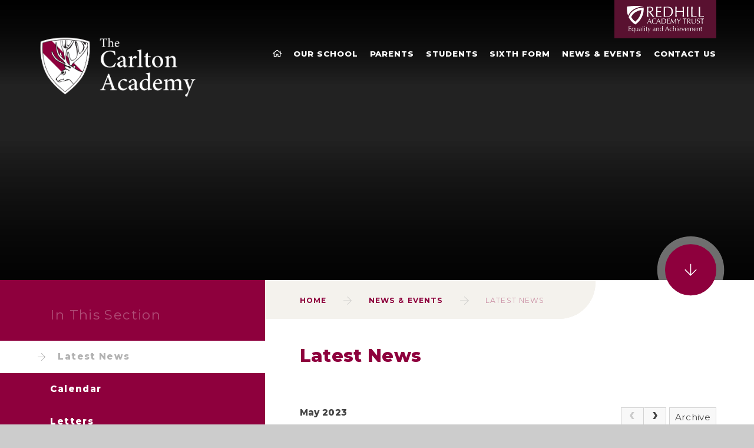

--- FILE ---
content_type: text/html
request_url: https://www.theacademycarlton.org.uk/news/?pid=11&nid=1&year=2023&month=5
body_size: 96943
content:

<!DOCTYPE html>
<!--[if IE 7]><html class="no-ios no-js lte-ie9 lte-ie8 lte-ie7" lang="en" xml:lang="en"><![endif]-->
<!--[if IE 8]><html class="no-ios no-js lte-ie9 lte-ie8"  lang="en" xml:lang="en"><![endif]-->
<!--[if IE 9]><html class="no-ios no-js lte-ie9"  lang="en" xml:lang="en"><![endif]-->
<!--[if !IE]><!--> <html class="no-ios no-js"  lang="en" xml:lang="en"><!--<![endif]-->
	<head>
		<meta http-equiv="X-UA-Compatible" content="IE=edge" />
		<meta http-equiv="content-type" content="text/html; charset=utf-8"/>
		
		<link rel="canonical" href="https://www.theacademycarlton.org.uk/news/?pid=11&amp;nid=1">
		<script>window.FontAwesomeConfig = {showMissingIcons: false};</script><link rel="stylesheet" media="screen" href="https://cdn.juniperwebsites.co.uk/_includes/font-awesome/5.7.1/css/fa-web-font.css?cache=v4.6.56.2">
<script defer src="https://cdn.juniperwebsites.co.uk/_includes/font-awesome/5.7.1/js/fontawesome-all.min.js?cache=v4.6.56.2"></script>
<script defer src="https://cdn.juniperwebsites.co.uk/_includes/font-awesome/5.7.1/js/fa-v4-shims.min.js?cache=v4.6.56.2"></script>

		<title>The Carlton Academy - Latest News</title>
		
		<style type="text/css">
			:root {
				
				--col-pri: rgb(34, 34, 34);
				
				--col-sec: rgb(136, 136, 136);
				
			}
		</style>
		
<!--[if IE]>
<script>
console = {log:function(){return;}};
</script>
<![endif]-->

<script>
	var boolItemEditDisabled;
	var boolLanguageMode, boolLanguageEditOriginal;
	var boolViewingConnect;
	var boolConnectDashboard;
	var displayRegions = [];
	var intNewFileCount = 0;
	strItemType = "news category";
	strSubItemType = "News Category";

	var featureSupport = {
		tagging: false,
		eventTagging: false
	};
	var boolLoggedIn = false;
boolAdminMode = false;
	var boolSuperUser = false;
strCookieBarStyle = 'none';
	intParentPageID = "11";
	intCurrentItemID = 1;
	intCurrentCatID = 1;
boolIsHomePage = false;
	boolItemEditDisabled = true;
	boolLanguageEditOriginal=true;
	strCurrentLanguage='en-gb';	strFileAttachmentsUploadLocation = 'bottom';	boolViewingConnect = false;	boolConnectDashboard = false;	var objEditorComponentList = {};

</script>

<script src="https://cdn.juniperwebsites.co.uk/admin/_includes/js/mutation_events.min.js?cache=v4.6.56.2"></script>
<script src="https://cdn.juniperwebsites.co.uk/admin/_includes/js/jquery/jquery.js?cache=v4.6.56.2"></script>
<script src="https://cdn.juniperwebsites.co.uk/admin/_includes/js/jquery/jquery.prefilter.js?cache=v4.6.56.2"></script>
<script src="https://cdn.juniperwebsites.co.uk/admin/_includes/js/jquery/jquery.query.js?cache=v4.6.56.2"></script>
<script src="https://cdn.juniperwebsites.co.uk/admin/_includes/js/jquery/js.cookie.js?cache=v4.6.56.2"></script>
<script src="/_includes/editor/template-javascript.asp?cache=260112"></script>
<script src="/admin/_includes/js/functions/minified/functions.login.new.asp?cache=260112"></script>

  <script>

  </script>
<link href="https://www.theacademycarlton.org.uk/feeds/news.asp?nid=1&amp;pid=1&lang=en" rel="alternate" type="application/rss+xml" title="The Carlton Academy - News Feed"><link href="https://www.theacademycarlton.org.uk/feeds/comments.asp?title=Latest News&amp;storyid=&amp;nid=1&amp;item=news&amp;pid=11&lang=en" rel="alternate" type="application/rss+xml" title="The Carlton Academy - Latest News - Blog Post Comments"><link rel="stylesheet" media="screen" href="/_site/css/main.css?cache=02032022">
<link rel="stylesheet" media="screen" href="/_site/css/content.css?cache=02032022">


	<meta name="mobile-web-app-capable" content="yes">
	<meta name="apple-mobile-web-app-capable" content="yes">
	<meta name="viewport" content="width=device-width, initial-scale=1, minimum-scale=1, maximum-scale=1">
	<link rel="author" href="/humans.txt">
	<link rel="icon" href="/_site/images/favicons/favicon.ico">
	<link rel="apple-touch-icon" href="/_site/images/favicons/favicon.png">
	<link rel="preconnect" href="https://fonts.googleapis.com">
	<link rel="preconnect" href="https://fonts.gstatic.com" crossorigin>
	<link href="https://fonts.googleapis.com/css?family=Bitter:700|Heebo:400,500,700|Open+Sans:400,400i,700,700i|Montserrat:400,400i,600,700&display=swap" rel="stylesheet">
	<link href="https://fonts.googleapis.com/css?family=Libre+Baskerville&display=swap&text=REDHILACMYTUS" rel="stylesheet">
	<link href="https://fonts.googleapis.com/css2?family=Montserrat:ital,wght@0,400;0,800;0,900;1,400&display=swap" rel="stylesheet"> 
	<link rel="stylesheet" href="/_site/css/print.css" type="text/css" media="print">

	<script>
	var html = document.querySelector('html'), strMobClass = 'no-mobile'
	html.classList.remove('no-ios')
	navigator.userAgent.match(/(Android|webOS|iPhone|iPad|Windows Phone)/g) && (strMobClass = 'mobile')
	html.classList.add( strMobClass )
	</script>

	<svg style="visibility: hidden; position: absolute;">
		<defs>
			<symbol id="icon_close" viewBox="0 0 27.75 27.75"><path d="M26.25,27.75a1.5,1.5,0,0,1-1.06-.44L.44,2.56A1.5,1.5,0,0,1,2.56.44L27.31,25.19a1.5,1.5,0,0,1-1.06,2.56Z"/><path d="M1.5,27.75A1.5,1.5,0,0,1,.44,25.19L25.19.44a1.5,1.5,0,0,1,2.12,2.12L2.56,27.31A1.5,1.5,0,0,1,1.5,27.75Z"/></symbol>
			
			<symbol id="shape_schoolname" viewBox="0 0 264.1 73.3"><path d="M26.1,21.7a8.39,8.39,0,0,1,1.4,4.7,9.11,9.11,0,0,1-3.2,7.5c-2.1,1.7-5.2,2.6-9.3,2.6H1.8V2.4h12c4.1,0,7.3.8,9.5,2.3s3.3,3.9,3.3,7A7.72,7.72,0,0,1,25.4,16a8.14,8.14,0,0,1-3.6,2.9A7.11,7.11,0,0,1,26.1,21.7ZM9.2,8.3v8.3h4.7a6.52,6.52,0,0,0,4.1-1,3.54,3.54,0,0,0,1.3-3A3.58,3.58,0,0,0,18,9.4a7.62,7.62,0,0,0-4.2-1H9.2Zm9.7,21.1a3.87,3.87,0,0,0,1.3-3.1c0-3.1-1.6-4.6-4.8-4.6H9.3v8.8h5.8A5.09,5.09,0,0,0,18.9,29.4Z"/><path d="M50.1,10.7c.4.1.7.1,1,.2L51,17.7a22.86,22.86,0,0,0-2.5-.2c-2.5,0-4.2.8-4.9,2.5V36.4H36.5V11.1h6.7l.2,3.1a6.71,6.71,0,0,1,2.4-2.6,6,6,0,0,1,3.2-.9Z"/><path d="M58.7,16.9a10.2,10.2,0,0,1,4.1-4.6,13.28,13.28,0,0,1,13,0,10.2,10.2,0,0,1,4.1,4.6,16,16,0,0,1,1.4,6.7v.5a15.26,15.26,0,0,1-1.4,6.6,10.74,10.74,0,0,1-4.1,4.6,13.28,13.28,0,0,1-13,0,10.2,10.2,0,0,1-4.1-4.6,15.92,15.92,0,0,1-1.4-6.6v-.5A16,16,0,0,1,58.7,16.9Zm6.9,12.4a4.61,4.61,0,0,0,7.6,0,10,10,0,0,0,1.2-5.2v-.5a9.76,9.76,0,0,0-1.2-5.2,4.61,4.61,0,0,0-7.6,0,10,10,0,0,0-1.2,5.2v.5A9.76,9.76,0,0,0,65.6,29.3Z"/><path d="M90.1,16.9a10.2,10.2,0,0,1,4.1-4.6,13.28,13.28,0,0,1,13,0,10.2,10.2,0,0,1,4.1,4.6,16,16,0,0,1,1.4,6.7v.5a15.26,15.26,0,0,1-1.4,6.6,10.74,10.74,0,0,1-4.1,4.6,13.28,13.28,0,0,1-13,0,10.2,10.2,0,0,1-4.1-4.6,15.92,15.92,0,0,1-1.4-6.6v-.5A16,16,0,0,1,90.1,16.9ZM97,29.3a4.61,4.61,0,0,0,7.6,0,10,10,0,0,0,1.2-5.2v-.5a9.76,9.76,0,0,0-1.2-5.2,4.61,4.61,0,0,0-7.6,0,10,10,0,0,0-1.2,5.2v.5A9.76,9.76,0,0,0,97,29.3Z"/><path d="M130.6,26.5l-2.4,2.4v7.6h-7.1V.5h7.1V20.2l1.2-1.5,6.4-7.5h8.5l-9.1,10.5L145,36.5h-8.1Z"/><path d="M161.2,6.6a3,3,0,0,0-1,2.4v2.2h5v5.2h-5V36.6h-7.1V16.3h-3.8V11.1h3.8V9a10.73,10.73,0,0,1,1.1-4.9A6.66,6.66,0,0,1,157.5,1a11.46,11.46,0,0,1,5-1,14.77,14.77,0,0,1,3.5.5V6a11.24,11.24,0,0,0-2-.2A3.5,3.5,0,0,0,161.2,6.6Z"/><path d="M179.7,2a3.62,3.62,0,0,1,0,5.2,4,4,0,0,1-2.9,1,3.7,3.7,0,0,1-2.8-1A3.62,3.62,0,0,1,174,2a3.86,3.86,0,0,1,2.8-1A3.7,3.7,0,0,1,179.7,2Zm-6.4,34.5V11.1h7.1V36.5Z"/><path d="M212.4,26.1h-16a6.41,6.41,0,0,0,2,3.8,5.6,5.6,0,0,0,4,1.4,7.59,7.59,0,0,0,6.1-2.8l3.4,3.9a9.64,9.64,0,0,1-3.9,3.2,14,14,0,0,1-6,1.3,13.67,13.67,0,0,1-6.8-1.6,10.6,10.6,0,0,1-4.4-4.5,12.92,12.92,0,0,1-1.5-6.2v-.9a16.52,16.52,0,0,1,1.4-6.8,11,11,0,0,1,4.1-4.7,11.15,11.15,0,0,1,6.4-1.7,11.74,11.74,0,0,1,6.1,1.5,9.34,9.34,0,0,1,3.8,4.3,16.51,16.51,0,0,1,1.3,6.6Zm-6.9-5.3a4.86,4.86,0,0,0-1.1-3.3,4.72,4.72,0,0,0-6.4.1,6.6,6.6,0,0,0-1.5,3.7h9v-.5Z"/><path d="M220.8,36.5V.5h7.1v36Z"/><path d="M259.6.5v36h-6.4l-.4-2.7a7.91,7.91,0,0,1-6.4,3.2,8.83,8.83,0,0,1-5.3-1.7,10.12,10.12,0,0,1-3.4-4.6,17.25,17.25,0,0,1-1.2-6.6v-.5a17.94,17.94,0,0,1,1.2-6.8,9.33,9.33,0,0,1,3.4-4.5,9.56,9.56,0,0,1,5.4-1.6,7.7,7.7,0,0,1,6,2.7V.5Zm-7.1,28.2V18.9a4.23,4.23,0,0,0-4.2-2.5,3.73,3.73,0,0,0-3.5,2,11.3,11.3,0,0,0-1.1,5.3v.5a10.86,10.86,0,0,0,1.1,5.2,3.66,3.66,0,0,0,3.5,1.9A4.56,4.56,0,0,0,252.5,28.7Z"/><path d="M14.7,64.6A6.36,6.36,0,0,1,12,67a8.68,8.68,0,0,1-4,.8,8.58,8.58,0,0,1-4.3-1.1A8,8,0,0,1,.9,63.5a12.21,12.21,0,0,1-1-4.9V57.4a10.73,10.73,0,0,1,1-4.9,7.35,7.35,0,0,1,2.8-3.2,8.21,8.21,0,0,1,4.2-1.1,8.16,8.16,0,0,1,4,.9,6.71,6.71,0,0,1,2.6,2.4,8,8,0,0,1,1.1,3.6H11.5a3.88,3.88,0,0,0-1-2.6,3.67,3.67,0,0,0-2.7-.9A3.42,3.42,0,0,0,4.9,53c-.7.9-.9,2.4-.9,4.5v1.2A9.87,9.87,0,0,0,4.4,62a3.9,3.9,0,0,0,1.2,1.9,3.59,3.59,0,0,0,2.2.6,4.14,4.14,0,0,0,2.7-.8,3.61,3.61,0,0,0,1-2.5h4.1A6,6,0,0,1,14.7,64.6Z"/><path d="M20.7,56.5A5.82,5.82,0,0,1,23,53.9a7,7,0,0,1,3.7-.9,7.51,7.51,0,0,1,3.7.9,5.29,5.29,0,0,1,2.3,2.6,8.74,8.74,0,0,1,.8,3.7v.3a8.74,8.74,0,0,1-.8,3.7,5.82,5.82,0,0,1-2.3,2.6,7,7,0,0,1-3.7.9,7.51,7.51,0,0,1-3.7-.9,5.82,5.82,0,0,1-2.3-2.6,8.74,8.74,0,0,1-.8-3.7v-.3A7.46,7.46,0,0,1,20.7,56.5Zm3.8,7a2.36,2.36,0,0,0,2.1,1.1,2.25,2.25,0,0,0,2.1-1.1,5.9,5.9,0,0,0,.7-2.9v-.3a5,5,0,0,0-.7-2.9,2.48,2.48,0,0,0-2.1-1.1,2.25,2.25,0,0,0-2.1,1.1,6.2,6.2,0,0,0-.7,2.9v.3A8.24,8.24,0,0,0,24.5,63.5Z"/><path d="M57.4,54.3a6.2,6.2,0,0,1,1.2,4.2v9h-4V58.4a4.64,4.64,0,0,0-.2-1.4,1.58,1.58,0,0,0-.7-.7,3.59,3.59,0,0,0-1.1-.2,2.3,2.3,0,0,0-1.4.4,2.44,2.44,0,0,0-.9,1.1v9.8h-4v-9a4.64,4.64,0,0,0-.2-1.4,1.21,1.21,0,0,0-.7-.7,3.59,3.59,0,0,0-1.1-.2,2.5,2.5,0,0,0-1.3.3,1.79,1.79,0,0,0-.9,1v10h-4V53.2h3.7l.1,1.6a5.52,5.52,0,0,1,1.7-1.4,5.93,5.93,0,0,1,2.3-.5,5.56,5.56,0,0,1,2.3.5A4.63,4.63,0,0,1,49.7,55a5.48,5.48,0,0,1,1.8-1.6,4.87,4.87,0,0,1,2.5-.6A4.92,4.92,0,0,1,57.4,54.3Z"/><path d="M83.2,54.3a6.2,6.2,0,0,1,1.2,4.2v9h-4V58.4a4.64,4.64,0,0,0-.2-1.4,1.58,1.58,0,0,0-.7-.7,3.59,3.59,0,0,0-1.1-.2,2.3,2.3,0,0,0-1.4.4,2.44,2.44,0,0,0-.9,1.1v9.8h-4v-9a4.64,4.64,0,0,0-.2-1.4,1.21,1.21,0,0,0-.7-.7,3.59,3.59,0,0,0-1.1-.2,2.5,2.5,0,0,0-1.3.3,1.79,1.79,0,0,0-.9,1v10h-4V53.2h3.7l.1,1.6a5.52,5.52,0,0,1,1.7-1.4,5.93,5.93,0,0,1,2.3-.5,5.56,5.56,0,0,1,2.3.5A4.63,4.63,0,0,1,75.5,55a5.48,5.48,0,0,1,1.8-1.6,4.87,4.87,0,0,1,2.5-.6A5.14,5.14,0,0,1,83.2,54.3Z"/><path d="M102.1,53.2V67.5H98.4L98.3,66a4,4,0,0,1-1.6,1.3,5.45,5.45,0,0,1-2.2.5A4.6,4.6,0,0,1,91,66.5a5.81,5.81,0,0,1-1.3-4V53.3h4v9.3a2.54,2.54,0,0,0,.5,1.6,1.62,1.62,0,0,0,1.4.5,2.47,2.47,0,0,0,2.5-1.3v-10h4Z"/><path d="M118.5,54.2a6.2,6.2,0,0,1,1.2,4.2v9h-4V58.3a3,3,0,0,0-.5-1.8,2.65,2.65,0,0,0-1.7-.5,3.19,3.19,0,0,0-1.4.3,2,2,0,0,0-.9.9v10h-4v-14h3.7l.1,1.6a4.89,4.89,0,0,1,1.8-1.4,5.93,5.93,0,0,1,2.3-.5A5,5,0,0,1,118.5,54.2Z"/><path d="M128.7,48.1a2.17,2.17,0,0,1,0,3,2.43,2.43,0,0,1-3.2,0,2.17,2.17,0,0,1,0-3,2.11,2.11,0,0,1,1.6-.6A2.45,2.45,0,0,1,128.7,48.1Zm-3.6,19.4V53.2h4V67.5Z"/><path d="M141.8,64.4v3a8.52,8.52,0,0,1-2.3.4c-2.8,0-4.2-1.4-4.2-4.3V56.1h-2V53.2h2V49.7h4v3.5h2.4v2.9h-2.4V63a1.92,1.92,0,0,0,.3,1.2,1.61,1.61,0,0,0,1.1.3A3.75,3.75,0,0,0,141.8,64.4Z"/><path d="M158.4,53.2l-5.7,16.4a8.87,8.87,0,0,1-.8,1.7,3.53,3.53,0,0,1-1.4,1.3,4.27,4.27,0,0,1-2.4.6,2,2,0,0,1-.8-.1,5.07,5.07,0,0,1-.9-.2v-3h.6a3.51,3.51,0,0,0,1.6-.3,1.88,1.88,0,0,0,.8-1.1l.4-1-5-14.3h4.3l2.5,8.6,2.6-8.6Z"/><path d="M174.5,58.1a6.89,6.89,0,0,1-2.2-1.9,4.88,4.88,0,0,1-.8-2.8,4.47,4.47,0,0,1,.9-2.8,6.92,6.92,0,0,1,2.5-1.9,10.6,10.6,0,0,1,3.7-.7,8.73,8.73,0,0,1,3.7.7,5.77,5.77,0,0,1,2.5,2.1,5.38,5.38,0,0,1,.9,3.1h-4.1a2.41,2.41,0,0,0-.8-1.9,3.17,3.17,0,0,0-2.3-.7,3.81,3.81,0,0,0-1.6.3,2,2,0,0,0-1.3,1.9,1.76,1.76,0,0,0,.9,1.5,11,11,0,0,0,2.8,1.2,11.86,11.86,0,0,1,4.8,2.5,4.92,4.92,0,0,1,1.6,3.8,4.76,4.76,0,0,1-.9,2.9,5.46,5.46,0,0,1-2.4,1.8,10.25,10.25,0,0,1-3.7.6,9.52,9.52,0,0,1-3.8-.7A7,7,0,0,1,172,65a5.84,5.84,0,0,1-1.1-3.5h4.2a2.72,2.72,0,0,0,1,2.4,4.15,4.15,0,0,0,2.7.7,3.1,3.1,0,0,0,2.1-.6,2,2,0,0,0,.4-2.6,2.64,2.64,0,0,0-1.1-.9,13.8,13.8,0,0,0-2.3-.9C176.6,59.1,175.5,58.6,174.5,58.1Z"/><path d="M202.4,62.5a5,5,0,0,1-.8,2.7,5.54,5.54,0,0,1-2.1,1.9,7.35,7.35,0,0,1-3,.7,6.87,6.87,0,0,1-3.6-.9,5.62,5.62,0,0,1-2.2-2.6,8.73,8.73,0,0,1-.7-3.7v-.3a8.73,8.73,0,0,1,.7-3.7,6.16,6.16,0,0,1,2.2-2.6,6.87,6.87,0,0,1,3.6-.9,6.17,6.17,0,0,1,3.1.7,5.06,5.06,0,0,1,2.1,2,5.57,5.57,0,0,1,.8,3h-3.7a2.35,2.35,0,0,0-.6-1.7,2.41,2.41,0,0,0-1.7-.7,2.09,2.09,0,0,0-2,1.1,6,6,0,0,0-.5,2.9v.3a8.13,8.13,0,0,0,.5,3,2.09,2.09,0,0,0,2,1.1,2.11,2.11,0,0,0,1.6-.6,2,2,0,0,0,.6-1.5h3.7Z"/><path d="M218.1,54.3a6.31,6.31,0,0,1,1.2,4.3v8.9h-4v-9a2.58,2.58,0,0,0-.5-1.8,2.93,2.93,0,0,0-4,.7V67.6h-4V47.2h4v7.5a4.31,4.31,0,0,1,1.7-1.3,4.65,4.65,0,0,1,2.1-.5A4.89,4.89,0,0,1,218.1,54.3Z"/><path d="M224.8,56.5a5.82,5.82,0,0,1,2.3-2.6,7,7,0,0,1,3.7-.9,7.51,7.51,0,0,1,3.7.9,5.29,5.29,0,0,1,2.3,2.6,8.74,8.74,0,0,1,.8,3.7v.3a8.74,8.74,0,0,1-.8,3.7,5.82,5.82,0,0,1-2.3,2.6,7,7,0,0,1-3.7.9,7.51,7.51,0,0,1-3.7-.9,5.82,5.82,0,0,1-2.3-2.6,8.74,8.74,0,0,1-.8-3.7v-.3A7.46,7.46,0,0,1,224.8,56.5Zm3.8,7a2.36,2.36,0,0,0,2.1,1.1,2.25,2.25,0,0,0,2.1-1.1,5.9,5.9,0,0,0,.7-2.9v-.3a5,5,0,0,0-.7-2.9,2.48,2.48,0,0,0-2.1-1.1,2.25,2.25,0,0,0-2.1,1.1,6.2,6.2,0,0,0-.7,2.9v.3A8.24,8.24,0,0,0,228.6,63.5Z"/><path d="M242.4,56.5a5.82,5.82,0,0,1,2.3-2.6,7,7,0,0,1,3.7-.9,7.51,7.51,0,0,1,3.7.9,5.82,5.82,0,0,1,2.3,2.6,8.74,8.74,0,0,1,.8,3.7v.3a8.74,8.74,0,0,1-.8,3.7,5.82,5.82,0,0,1-2.3,2.6,7,7,0,0,1-3.7.9,7.51,7.51,0,0,1-3.7-.9,5.82,5.82,0,0,1-2.3-2.6,8.74,8.74,0,0,1-.8-3.7v-.3A8.74,8.74,0,0,1,242.4,56.5Zm3.9,7a2.36,2.36,0,0,0,2.1,1.1,2.25,2.25,0,0,0,2.1-1.1,5.9,5.9,0,0,0,.7-2.9v-.3a5,5,0,0,0-.7-2.9,2.36,2.36,0,0,0-2.1-1.1,2.25,2.25,0,0,0-2.1,1.1,6.2,6.2,0,0,0-.7,2.9v.3A6.53,6.53,0,0,0,246.3,63.5Z"/><path d="M260.1,67.5V47.2h4V67.4h-4Z"/></symbol>
			
			<!-- <symbol id="shape_bg" viewBox="0 0 989.17 615.99"><path d="M134.78,64.7c-8.85,0-14.42-3.9-14.23-10,.22-7,6.28-11.8,15-11.8,8.45,0,14.27,4.71,14.2,11.49C149.71,60.89,144.21,64.68,134.78,64.7Z"/><path d="M971.12,495.35Q926.42,476,881.16,458c-52.63-21.07-105.55-41.42-158.08-62.76-30.9-12.55-61.47-26-91.74-40-8.48-3.92-15.36-11.26-23-17l1.38-2.36,56.08-5.46q0-1.58,0-3.17c-12-1.4-24.12-2.63-36.13-4.26s-24-2.8-35.6-5.72c-11.42-2.87-23.59-4.65-34.46-12.75l40.12-1.92C582,295.37,565.3,291,551.26,282.29c-18.21-11.24-34.84-25-52.23-37.6-28.28-9-81.77-23.2-134.76-21.22C286.09,226.37,242,196.27,240.12,195l-.48-.43C236.51,191,227,181.91,220.3,182.22a5.59,5.59,0,0,0-4.46,2.66c-7.37,10.42,8.9,27.55,9.06,27.72l.48.5.18.67c.05.2,5.3,19.85,8.74,31.34,3.95,13.16,39.89,65.43,97.9,67.59l.82,0,.66.49c.19.14,20.07,14.3,67.17,23.38,35.13,6.77,87.24,8.92,112.5,9.58,6.6-1.92,12.84-2.54,20,1.25,40.43,21.4,83.16,37.32,126.4,51.89,39.35,13.26,79,25.75,118.15,39.47,60.93,21.34,121.57,43.51,182.4,65.13,8.85,3.15,18.11,5.15,27.18,7.69l1.7-3.45C983.18,503.82,977.74,498.22,971.12,495.35Z"/><path d="M605,466.21c-15.89-1-30.89,2.17-45.81,7.9-8.25,3.16-17.77,3.19-26.77,4.05-1.52.15-3.91-2.34-4.92-4.15-16.27-29.37-32.93-58.72-35.62-93.16-.87-11.19-2.26-22.89,8.84-29.71-27.65-1-70.49-3.43-100.87-9.29-44.1-8.5-64.66-21.17-68.62-23.84-33.05-1.48-57.79-18.13-72.77-31.9-18.19-16.73-27.58-33.82-29.28-39.47-3.11-10.39-7.67-27.34-8.62-30.86-3-3.33-18.24-21.08-9.09-34a11,11,0,0,1,8.55-4.91c9.92-.54,21.29,11.51,23.42,13.88,1.73,1.15,12.59,8.11,31.28,14.68s49.51,14.16,89.36,12.68c45.07-1.67,90.46,8.13,120.85,16.74-31.5-21.44-62.94-43.11-95.71-62.47-34.1-20.15-70-37.31-105-56a14.56,14.56,0,0,1-6.23-6.65,220.33,220.33,0,0,0-49.3-74c-27.4-27-71.41-45.41-111.15-30.41l17.52,22.77a20.81,20.81,0,0,1,3.74-.74c12.92-.91,25.88-2.73,38.76-2.32,13.82.44,20.9,9.07,20.08,23-.42,7.23-2.57,14.36-4.08,22.27C224,67,242,79.5,247.17,106.65c1.12,5.91.08,10.39-5.19,14.75-11.7,9.67-23.51,18.58-38.2,23.49-13.47,4.5-26.68,9-41.18,5.76-.1-11,.39-20.25,12.6-24.87,7.07-2.67,12.27-8.9,10.47-18.27-47.64,11-81.32-12.6-112.45-42.75,24.45-1.65,41.66,12.84,59.9,26.6-3.49-7.23-7.12-15.12-13.26-18.71C105.1,64,89.35,57,73.67,50c-21.67-9.57-44-5.88-66.18-1.78C5.6,48.61,4,50.33,0,52.79c10.57,3.2,18.47,6.8,26.7,7.82,16.36,2,29,8.9,40.06,21.41C78.93,95.77,92.3,108.91,107,119.77c10.42,7.68,11.5,16,10.11,26.77-4,31.21-.94,62.28,4.82,92.81,2.94,15.57,10.07,30.57,16.76,45.15A191.35,191.35,0,0,0,199,359.07c31.39,23.33,67.82,34.93,105.88,42.27,10.83,2.09,25.86-.65,25.89,18,0,12.49,3.34,25-6.18,36.25-22.7,26.91-46.27,53.3-66.63,81.92-19.63,27.6-46.34,29.47-75.7,29a283,283,0,0,0-47.52,3.71c-6.9,1.07-13.15,6.37-21.05,10.46l8.27,10.8c7-11.94,25.21-14.58,31.85-7.74l-20.75,13L149.56,607c2.7-9.52,20.18-15.3,35.64-13.85-1.13,4.58-4.66,12.11-3,13.5,5.16,4.35,12.27,6.39,18.62,9.33l1.87-1.47c-3.21-9.53,2.53-10.24,8.86-11.52,5.79-1.16,11.26-3.86,16.9-5.8,6-2.07,12-4.48,18.13-5.88,3.81-.87,8,.24,12-.17,19.8-2.09,38.6-11.61,59.2-8,.35.06.84-.72,2.23-2-10.82-5.57-19.62-14.25-33.27-9.92a73.11,73.11,0,0,1-19.16,2.87c-4.14.16-8.34-1.52-12.52-2.37,1.81-4.14,2.79-9,5.55-12.31,29.54-35.9,59.4-71.54,89-107.38a18,18,0,0,0,3.93-8.59A264.28,264.28,0,0,0,355.9,417c.24-7.3,2.74-10.79,10.62-10.43,30.38,1.39,60.55-.43,89.8-9.34,8.69-2.65,12.43,1.72,15.62,7.75,12.14,22.93,25,45.56,35.65,69.17,6.91,15.31,13.47,32.23-1.52,47.59a70,70,0,0,0-5.47,5.87c-7.51,9.71-15.84,19.28-8.32,32.75,13.64-5.26,23.18-14.13,27.79-28-1.29,24.78-15.09,41.85-35.74,55.79,18.33,3.28,42.76-15.41,49-28.1,5.45-11.12,5.92-22.69,5.31-34.52-.44-8.46,4.63-13.29,11.63-14.37,4.16-.64,10.19,1.85,13.21,5,4.27,4.46,6.54,10.84,9.94,16.89,9.71-17.17-.65-30.32-7.14-43.67l42.25-22A17.31,17.31,0,0,0,605,466.21ZM217.81,169.76s7.08-11.8,60.17-9.44,66.07,28.32,66.07,28.32c6.66,8.1-15.93,0-15.93,0-18.88-11.8-73.74-14.16-92.61-14.31s-17.7-4.56-17.7-4.56Zm101.71,205c-86.44-14.21-140-67.91-172.88-145.68-1.23-2.91.24-7.7,1.88-10.89a24.5,24.5,0,0,1,7.87-8.39c6.63-4.57,10.38-9.83,8.8-18.43-1.34-7.26,3.69-9.8,10.73-10.94,1.78,9,3.21,18,5.36,26.78,16.49,67.7,62.13,104.39,127.85,119.21,11,2.47,22.33,3.23,33.49,4.89,2.58.38,5.65.5,7.55,2,19.43,14.89,42,23.28,64.57,31.67,1.87.69,3.6,1.75,8,3.93-35.79,8.56-69.36,11.45-103.24,5.88Z"/></symbol> -->
			<symbol id="icon_shield" viewBox="0 0 190.54 237.01"><path d="M187.87,0H2.68A2.68,2.68,0,0,0,0,2.68V51.91H0v72.92C0,184.9,76.08,237,95.32,237s95.23-52.67,95.23-112.18V2.68A2.68,2.68,0,0,0,187.87,0Z"/></symbol>

			<!-- reload code: [base64] -->
			<!-- BRANDS -->
			<symbol id="fa--facebook-f--fab" viewbox="0 0 264 512"><path d="M215.8 85H264V3.6C255.7 2.5 227.1 0 193.8 0 124.3 0 76.7 42.4 76.7 120.3V192H0v91h76.7v229h94V283h73.6l11.7-91h-85.3v-62.7c0-26.3 7.3-44.3 45.1-44.3z"></path></symbol>
			<symbol id="fa--instagram--fab" viewbox="0 0 448 512"><path d="M224.1 141c-63.6 0-114.9 51.3-114.9 114.9s51.3 114.9 114.9 114.9S339 319.5 339 255.9 287.7 141 224.1 141zm0 189.6c-41.1 0-74.7-33.5-74.7-74.7s33.5-74.7 74.7-74.7 74.7 33.5 74.7 74.7-33.6 74.7-74.7 74.7zm146.4-194.3c0 14.9-12 26.8-26.8 26.8-14.9 0-26.8-12-26.8-26.8s12-26.8 26.8-26.8 26.8 12 26.8 26.8zm76.1 27.2c-1.7-35.9-9.9-67.7-36.2-93.9-26.2-26.2-58-34.4-93.9-36.2-37-2.1-147.9-2.1-184.9 0-35.8 1.7-67.6 9.9-93.9 36.1s-34.4 58-36.2 93.9c-2.1 37-2.1 147.9 0 184.9 1.7 35.9 9.9 67.7 36.2 93.9s58 34.4 93.9 36.2c37 2.1 147.9 2.1 184.9 0 35.9-1.7 67.7-9.9 93.9-36.2 26.2-26.2 34.4-58 36.2-93.9 2.1-37 2.1-147.8 0-184.8zM398.8 388c-7.8 19.6-22.9 34.7-42.6 42.6-29.5 11.7-99.5 9-132.1 9s-102.7 2.6-132.1-9c-19.6-7.8-34.7-22.9-42.6-42.6-11.7-29.5-9-99.5-9-132.1s-2.6-102.7 9-132.1c7.8-19.6 22.9-34.7 42.6-42.6 29.5-11.7 99.5-9 132.1-9s102.7-2.6 132.1 9c19.6 7.8 34.7 22.9 42.6 42.6 11.7 29.5 9 99.5 9 132.1s2.7 102.7-9 132.1z"></path></symbol>
			<symbol id="fa--linkedin--fab" viewbox="0 0 448 512"><path d="M416 32H31.9C14.3 32 0 46.5 0 64.3v383.4C0 465.5 14.3 480 31.9 480H416c17.6 0 32-14.5 32-32.3V64.3c0-17.8-14.4-32.3-32-32.3zM135.4 416H69V202.2h66.5V416zm-33.2-243c-21.3 0-38.5-17.3-38.5-38.5S80.9 96 102.2 96c21.2 0 38.5 17.3 38.5 38.5 0 21.3-17.2 38.5-38.5 38.5zm282.1 243h-66.4V312c0-24.8-.5-56.7-34.5-56.7-34.6 0-39.9 27-39.9 54.9V416h-66.4V202.2h63.7v29.2h.9c8.9-16.8 30.6-34.5 62.9-34.5 67.2 0 79.7 44.3 79.7 101.9V416z"></path></symbol>
			<symbol id="fa--twitter--fab" viewbox="0 0 512 512"><path d="M459.37 151.716c.325 4.548.325 9.097.325 13.645 0 138.72-105.583 298.558-298.558 298.558-59.452 0-114.68-17.219-161.137-47.106 8.447.974 16.568 1.299 25.34 1.299 49.055 0 94.213-16.568 130.274-44.832-46.132-.975-84.792-31.188-98.112-72.772 6.498.974 12.995 1.624 19.818 1.624 9.421 0 18.843-1.3 27.614-3.573-48.081-9.747-84.143-51.98-84.143-102.985v-1.299c13.969 7.797 30.214 12.67 47.431 13.319-28.264-18.843-46.781-51.005-46.781-87.391 0-19.492 5.197-37.36 14.294-52.954 51.655 63.675 129.3 105.258 216.365 109.807-1.624-7.797-2.599-15.918-2.599-24.04 0-57.828 46.782-104.934 104.934-104.934 30.213 0 57.502 12.67 76.67 33.137 23.715-4.548 46.456-13.32 66.599-25.34-7.798 24.366-24.366 44.833-46.132 57.827 21.117-2.273 41.584-8.122 60.426-16.243-14.292 20.791-32.161 39.308-52.628 54.253z"></path></symbol>
			<symbol id="fa--vimeo-v--fab" viewbox="0 0 448 512"><path d="M447.8 153.6c-2 43.6-32.4 103.3-91.4 179.1-60.9 79.2-112.4 118.8-154.6 118.8-26.1 0-48.2-24.1-66.3-72.3C100.3 250 85.3 174.3 56.2 174.3c-3.4 0-15.1 7.1-35.2 21.1L0 168.2c51.6-45.3 100.9-95.7 131.8-98.5 34.9-3.4 56.3 20.5 64.4 71.5 28.7 181.5 41.4 208.9 93.6 126.7 18.7-29.6 28.8-52.1 30.2-67.6 4.8-45.9-35.8-42.8-63.3-31 22-72.1 64.1-107.1 126.2-105.1 45.8 1.2 67.5 31.1 64.9 89.4z"></path></symbol>
			<symbol id="fa--youtube--fab" viewbox="0 0 576 512"><path d="M549.655 124.083c-6.281-23.65-24.787-42.276-48.284-48.597C458.781 64 288 64 288 64S117.22 64 74.629 75.486c-23.497 6.322-42.003 24.947-48.284 48.597-11.412 42.867-11.412 132.305-11.412 132.305s0 89.438 11.412 132.305c6.281 23.65 24.787 41.5 48.284 47.821C117.22 448 288 448 288 448s170.78 0 213.371-11.486c23.497-6.321 42.003-24.171 48.284-47.821 11.412-42.867 11.412-132.305 11.412-132.305s0-89.438-11.412-132.305zm-317.51 213.508V175.185l142.739 81.205-142.739 81.201z"></path></symbol>
			<!-- LIGHT -->
			<symbol id="fa--arrow-down--fal" viewbox="0 0 448 512"><path d="M443.5 248.5l-7.1-7.1c-4.7-4.7-12.3-4.7-17 0L241 419.9V44c0-6.6-5.4-12-12-12h-10c-6.6 0-12 5.4-12 12v375.9L28.5 241.4c-4.7-4.7-12.3-4.7-17 0l-7.1 7.1c-4.7 4.7-4.7 12.3 0 17l211 211.1c4.7 4.7 12.3 4.7 17 0l211-211.1c4.8-4.8 4.8-12.3.1-17z"></path></symbol>
			<symbol id="fa--arrow-left--fal" viewbox="0 0 448 512"><path d="M231.536 475.535l7.071-7.07c4.686-4.686 4.686-12.284 0-16.971L60.113 273H436c6.627 0 12-5.373 12-12v-10c0-6.627-5.373-12-12-12H60.113L238.607 60.506c4.686-4.686 4.686-12.284 0-16.971l-7.071-7.07c-4.686-4.686-12.284-4.686-16.97 0L3.515 247.515c-4.686 4.686-4.686 12.284 0 16.971l211.051 211.05c4.686 4.686 12.284 4.686 16.97-.001z"></path></symbol>
			<symbol id="fa--arrow-right--fal" viewbox="0 0 448 512"><path d="M216.464 36.465l-7.071 7.07c-4.686 4.686-4.686 12.284 0 16.971L387.887 239H12c-6.627 0-12 5.373-12 12v10c0 6.627 5.373 12 12 12h375.887L209.393 451.494c-4.686 4.686-4.686 12.284 0 16.971l7.071 7.07c4.686 4.686 12.284 4.686 16.97 0l211.051-211.05c4.686-4.686 4.686-12.284 0-16.971L233.434 36.465c-4.686-4.687-12.284-4.687-16.97 0z"></path></symbol>
			<symbol id="fa--arrow-up--fal" viewbox="0 0 448 512"><path d="M4.465 263.536l7.07 7.071c4.686 4.686 12.284 4.686 16.971 0L207 92.113V468c0 6.627 5.373 12 12 12h10c6.627 0 12-5.373 12-12V92.113l178.494 178.493c4.686 4.686 12.284 4.686 16.971 0l7.07-7.071c4.686-4.686 4.686-12.284 0-16.97l-211.05-211.05c-4.686-4.686-12.284-4.686-16.971 0L4.465 246.566c-4.687 4.686-4.687 12.284 0 16.97z"></path></symbol>
			<symbol id="fa--book--fal" viewbox="0 0 448 512"><path d="M356 160H188c-6.6 0-12-5.4-12-12v-8c0-6.6 5.4-12 12-12h168c6.6 0 12 5.4 12 12v8c0 6.6-5.4 12-12 12zm12 52v-8c0-6.6-5.4-12-12-12H188c-6.6 0-12 5.4-12 12v8c0 6.6 5.4 12 12 12h168c6.6 0 12-5.4 12-12zm64.7 268h3.3c6.6 0 12 5.4 12 12v8c0 6.6-5.4 12-12 12H80c-44.2 0-80-35.8-80-80V80C0 35.8 35.8 0 80 0h344c13.3 0 24 10.7 24 24v368c0 10-6.2 18.6-14.9 22.2-3.6 16.1-4.4 45.6-.4 65.8zM128 384h288V32H128v352zm-96 16c13.4-10 30-16 48-16h16V32H80c-26.5 0-48 21.5-48 48v320zm372.3 80c-3.1-20.4-2.9-45.2 0-64H80c-64 0-64 64 0 64h324.3z"></path></symbol>
			<symbol id="fa--book-open--fal" viewbox="0 0 576 512"><path d="M514.91 32h-.16c-24.08.12-144.75 8.83-219.56 48.09-4.05 2.12-10.33 2.12-14.38 0C205.99 40.83 85.32 32.12 61.25 32h-.16C27.4 32 0 58.47 0 91.01v296.7c0 31.41 25.41 57.28 57.85 58.9 34.77 1.76 122.03 8.26 181.89 30.37 5.27 1.95 10.64 3.02 16.25 3.02h64c5.62 0 10.99-1.08 16.26-3.02 59.87-22.11 147.12-28.61 181.92-30.37 32.41-1.62 57.82-27.48 57.82-58.89V91.01C576 58.47 548.6 32 514.91 32zM272 433c0 8.61-7.14 15.13-15.26 15.13-1.77 0-3.59-.31-5.39-.98-62.45-23.21-148.99-30.33-191.91-32.51-15.39-.77-27.44-12.6-27.44-26.93V91.01c0-14.89 13.06-27 29.09-27 19.28.1 122.46 7.38 192.12 38.29 11.26 5 18.64 15.75 18.66 27.84l.13 100.32V433zm272-45.29c0 14.33-12.05 26.16-27.45 26.93-42.92 2.18-129.46 9.3-191.91 32.51-1.8.67-3.62.98-5.39.98-8.11 0-15.26-6.52-15.26-15.13V230.46l.13-100.32c.01-12.09 7.4-22.84 18.66-27.84 69.66-30.91 172.84-38.19 192.12-38.29 16.03 0 29.09 12.11 29.09 27v296.7z"></path></symbol>
			<symbol id="fa--books--fal" viewbox="0 0 576 512"><path d="M575.33 456.43L399 8.02C397.28 3.1 392.61 0 387.65 0c-3.01 0-4.97 1.03-11.49 3.31-6.46 2.26-9.82 8.24-6.27 18.38-16.46 9.69-59.15 24.09-75.5 26.42-1.33-3.78-1.97-6.62-6.4-9.23V32c0-17.67-14.33-32-32-32h-96c-5.96 0-11.22 2.07-16 4.9C139.22 2.07 133.96 0 128 0H32C14.33 0 0 14.33 0 32v448c0 17.67 14.33 32 32 32h96c5.96 0 11.22-2.07 16-4.9 4.78 2.84 10.04 4.9 16 4.9h96c17.67 0 32-14.33 32-32V118.88l151.43 385.1c1.73 4.92 6.4 8.02 11.35 8.02 3 0 4.96-1.03 11.49-3.31 6.44-2.25 9.83-8.23 6.27-18.38 16.46-9.69 59.15-24.09 75.5-26.42 3.65 10.4 10.13 12.65 16.38 10.46l7.55-2.64c6.23-2.19 9.54-9.07 7.36-15.28zM128 480H32v-64h96v64zm0-96H32V128h96v256zm0-288H32V32h96v64zm128 384h-96v-64h96v64zm0-96h-96V128h96v256zm0-288h-96V32h96v64zm203.15 367.54L303.79 74.88c25.22-4.74 64.01-20.33 75.5-26.42l155.36 388.65c-25.23 4.75-64.01 20.33-75.5 26.43z"></path></symbol>
			<symbol id="fa--calendar--fal" viewbox="0 0 448 512"><path d="M400 64h-48V12c0-6.627-5.373-12-12-12h-8c-6.627 0-12 5.373-12 12v52H128V12c0-6.627-5.373-12-12-12h-8c-6.627 0-12 5.373-12 12v52H48C21.49 64 0 85.49 0 112v352c0 26.51 21.49 48 48 48h352c26.51 0 48-21.49 48-48V112c0-26.51-21.49-48-48-48zM48 96h352c8.822 0 16 7.178 16 16v48H32v-48c0-8.822 7.178-16 16-16zm352 384H48c-8.822 0-16-7.178-16-16V192h384v272c0 8.822-7.178 16-16 16z"></path></symbol>
			<symbol id="fa--clock--fal" viewbox="0 0 512 512"><path d="M256 8C119 8 8 119 8 256s111 248 248 248 248-111 248-248S393 8 256 8zm216 248c0 118.7-96.1 216-216 216-118.7 0-216-96.1-216-216 0-118.7 96.1-216 216-216 118.7 0 216 96.1 216 216zm-148.9 88.3l-81.2-59c-3.1-2.3-4.9-5.9-4.9-9.7V116c0-6.6 5.4-12 12-12h14c6.6 0 12 5.4 12 12v146.3l70.5 51.3c5.4 3.9 6.5 11.4 2.6 16.8l-8.2 11.3c-3.9 5.3-11.4 6.5-16.8 2.6z"></path></symbol>
			<symbol id="fa--desktop--fal" viewbox="0 0 576 512"><path d="M528 0H48C21.5 0 0 21.5 0 48v288c0 26.5 21.5 48 48 48h192l-24 96h-72c-8.8 0-16 7.2-16 16s7.2 16 16 16h288c8.8 0 16-7.2 16-16s-7.2-16-16-16h-72l-24-96h192c26.5 0 48-21.5 48-48V48c0-26.5-21.5-48-48-48zM249 480l16-64h46l16 64h-78zm295-144c0 8.8-7.2 16-16 16H48c-8.8 0-16-7.2-16-16V48c0-8.8 7.2-16 16-16h480c8.8 0 16 7.2 16 16v288z"></path></symbol>
			<symbol id="fa--envelope--fal" viewbox="0 0 512 512"><path d="M464 64H48C21.5 64 0 85.5 0 112v288c0 26.5 21.5 48 48 48h416c26.5 0 48-21.5 48-48V112c0-26.5-21.5-48-48-48zM48 96h416c8.8 0 16 7.2 16 16v41.4c-21.9 18.5-53.2 44-150.6 121.3-16.9 13.4-50.2 45.7-73.4 45.3-23.2.4-56.6-31.9-73.4-45.3C85.2 197.4 53.9 171.9 32 153.4V112c0-8.8 7.2-16 16-16zm416 320H48c-8.8 0-16-7.2-16-16V195c22.8 18.7 58.8 47.6 130.7 104.7 20.5 16.4 56.7 52.5 93.3 52.3 36.4.3 72.3-35.5 93.3-52.3 71.9-57.1 107.9-86 130.7-104.7v205c0 8.8-7.2 16-16 16z"></path></symbol>
			<symbol id="fa--exclamation-circle--fal" viewbox="0 0 512 512"><path d="M256 40c118.621 0 216 96.075 216 216 0 119.291-96.61 216-216 216-119.244 0-216-96.562-216-216 0-119.203 96.602-216 216-216m0-32C119.043 8 8 119.083 8 256c0 136.997 111.043 248 248 248s248-111.003 248-248C504 119.083 392.957 8 256 8zm-11.49 120h22.979c6.823 0 12.274 5.682 11.99 12.5l-7 168c-.268 6.428-5.556 11.5-11.99 11.5h-8.979c-6.433 0-11.722-5.073-11.99-11.5l-7-168c-.283-6.818 5.167-12.5 11.99-12.5zM256 340c-15.464 0-28 12.536-28 28s12.536 28 28 28 28-12.536 28-28-12.536-28-28-28z"></path></symbol>
			<symbol id="fa--file-alt--fal" viewbox="0 0 384 512"><path d="M369.9 97.9L286 14C277 5 264.8-.1 252.1-.1H48C21.5 0 0 21.5 0 48v416c0 26.5 21.5 48 48 48h288c26.5 0 48-21.5 48-48V131.9c0-12.7-5.1-25-14.1-34zm-22.6 22.7c2.1 2.1 3.5 4.6 4.2 7.4H256V32.5c2.8.7 5.3 2.1 7.4 4.2l83.9 83.9zM336 480H48c-8.8 0-16-7.2-16-16V48c0-8.8 7.2-16 16-16h176v104c0 13.3 10.7 24 24 24h104v304c0 8.8-7.2 16-16 16zm-48-244v8c0 6.6-5.4 12-12 12H108c-6.6 0-12-5.4-12-12v-8c0-6.6 5.4-12 12-12h168c6.6 0 12 5.4 12 12zm0 64v8c0 6.6-5.4 12-12 12H108c-6.6 0-12-5.4-12-12v-8c0-6.6 5.4-12 12-12h168c6.6 0 12 5.4 12 12zm0 64v8c0 6.6-5.4 12-12 12H108c-6.6 0-12-5.4-12-12v-8c0-6.6 5.4-12 12-12h168c6.6 0 12 5.4 12 12z"></path></symbol>
			<symbol id="fa--futbol--fal" viewbox="0 0 496 512"><path d="M483.7 179.4C449.7 74.6 352.5 8 248.1 8 81.2 8-40 171.4 12.3 332.6 46.3 437.4 143.7 504 248 504c166.9 0 288-163.4 235.7-324.6zm-43 173.7l-94.3 11.6-17.8-24.9 33.7-104.1 28.9-9 69.6 65c-3.6 21.1-10.3 41.8-20.1 61.4zM35.6 291.5l69.4-64.9 28.9 9 33.9 103.7-18.1 25.2-94.2-11.6c-13-26-17.2-45.2-19.9-61.4zm196.5-180.7v32.9L146.2 206l-31.5-9.8-18-93.9c15.3-15.1 32.8-27.8 52-37.8l83.4 46.3zm149.4 85.4L350 206l-85.9-62.3v-32.9l83.6-46.4c19.1 10 36.7 22.7 52 37.9l-18.2 93.9zm-215.4 35l82-59.5 82.1 59.6-31.1 96H197.5l-31.4-96.1zm297.7 19.5L412.7 203l13.3-68.3c34.5 50.8 37.3 97.2 37.8 116zM309.2 49.2l-61.1 33.9-61-33.8c71.5-21.2 122-.1 122.1-.1zM70.3 134.1L83.5 203l-51.1 47.5c.8-31.8 8.7-63.4 23.6-92.6 4.2-8.3 9.1-16.2 14.3-23.8zm7.5 254l68.7 8.4 29.2 62.7c-38.8-13.8-72.7-38.5-97.9-71.1zm137.9 81.3l-40.1-86 17.4-24.2h110.2l17.3 24.2-40.1 86c-22.7 3.5-42.4 3.4-64.7 0zm104.8-10.2l29.2-62.7 69-8.5c-25 32.6-58.8 57.1-98.2 71.2z"></path></symbol>
			<symbol id="fa--link--fal" viewbox="0 0 512 512"><path d="M301.148 394.702l-79.2 79.19c-50.778 50.799-133.037 50.824-183.84 0-50.799-50.778-50.824-133.037 0-183.84l79.19-79.2a132.833 132.833 0 0 1 3.532-3.403c7.55-7.005 19.795-2.004 20.208 8.286.193 4.807.598 9.607 1.216 14.384.481 3.717-.746 7.447-3.397 10.096-16.48 16.469-75.142 75.128-75.3 75.286-36.738 36.759-36.731 96.188 0 132.94 36.759 36.738 96.188 36.731 132.94 0l79.2-79.2.36-.36c36.301-36.672 36.14-96.07-.37-132.58-8.214-8.214-17.577-14.58-27.585-19.109-4.566-2.066-7.426-6.667-7.134-11.67a62.197 62.197 0 0 1 2.826-15.259c2.103-6.601 9.531-9.961 15.919-7.28 15.073 6.324 29.187 15.62 41.435 27.868 50.688 50.689 50.679 133.17 0 183.851zm-90.296-93.554c12.248 12.248 26.362 21.544 41.435 27.868 6.388 2.68 13.816-.68 15.919-7.28a62.197 62.197 0 0 0 2.826-15.259c.292-5.003-2.569-9.604-7.134-11.67-10.008-4.528-19.371-10.894-27.585-19.109-36.51-36.51-36.671-95.908-.37-132.58l.36-.36 79.2-79.2c36.752-36.731 96.181-36.738 132.94 0 36.731 36.752 36.738 96.181 0 132.94-.157.157-58.819 58.817-75.3 75.286-2.651 2.65-3.878 6.379-3.397 10.096a163.156 163.156 0 0 1 1.216 14.384c.413 10.291 12.659 15.291 20.208 8.286a131.324 131.324 0 0 0 3.532-3.403l79.19-79.2c50.824-50.803 50.799-133.062 0-183.84-50.802-50.824-133.062-50.799-183.84 0l-79.2 79.19c-50.679 50.682-50.688 133.163 0 183.851z"></path></symbol>
			<symbol id="fa--pencil--fal" viewbox="0 0 512 512"><path d="M493.255 56.236l-37.49-37.49c-24.993-24.993-65.515-24.994-90.51 0L12.838 371.162.151 485.346c-1.698 15.286 11.22 28.203 26.504 26.504l114.184-12.687 352.417-352.417c24.992-24.994 24.992-65.517-.001-90.51zm-95.196 140.45L174 420.745V386h-48v-48H91.255l224.059-224.059 82.745 82.745zM126.147 468.598l-58.995 6.555-30.305-30.305 6.555-58.995L63.255 366H98v48h48v34.745l-19.853 19.853zm344.48-344.48l-49.941 49.941-82.745-82.745 49.941-49.941c12.505-12.505 32.748-12.507 45.255 0l37.49 37.49c12.506 12.506 12.507 32.747 0 45.255z"></path></symbol>
			<symbol id="fa--plus--fal" viewbox="0 0 384 512"><path d="M376 232H216V72c0-4.42-3.58-8-8-8h-32c-4.42 0-8 3.58-8 8v160H8c-4.42 0-8 3.58-8 8v32c0 4.42 3.58 8 8 8h160v160c0 4.42 3.58 8 8 8h32c4.42 0 8-3.58 8-8V280h160c4.42 0 8-3.58 8-8v-32c0-4.42-3.58-8-8-8z"></path></symbol>
			<symbol id="fa--sun--fal" viewbox="0 0 512 512"><path d="M256 143.7c-61.8 0-112 50.3-112 112.1s50.2 112.1 112 112.1 112-50.3 112-112.1-50.2-112.1-112-112.1zm0 192.2c-44.1 0-80-35.9-80-80.1s35.9-80.1 80-80.1 80 35.9 80 80.1-35.9 80.1-80 80.1zm256-80.1c0-5.3-2.7-10.3-7.1-13.3L422 187l19.4-97.9c1-5.2-.6-10.7-4.4-14.4-3.8-3.8-9.1-5.5-14.4-4.4l-97.8 19.4-55.5-83c-6-8.9-20.6-8.9-26.6 0l-55.5 83-97.8-19.5c-5.3-1.1-10.6.6-14.4 4.4-3.8 3.8-5.4 9.2-4.4 14.4L90 187 7.1 242.5c-4.4 3-7.1 8-7.1 13.3 0 5.3 2.7 10.3 7.1 13.3L90 324.6l-19.4 97.9c-1 5.2.6 10.7 4.4 14.4 3.8 3.8 9.1 5.5 14.4 4.4l97.8-19.4 55.5 83c3 4.5 8 7.1 13.3 7.1s10.3-2.7 13.3-7.1l55.5-83 97.8 19.4c5.4 1.2 10.7-.6 14.4-4.4 3.8-3.8 5.4-9.2 4.4-14.4L422 324.6l82.9-55.5c4.4-3 7.1-8 7.1-13.3zm-116.7 48.1c-5.4 3.6-8 10.1-6.8 16.4l16.8 84.9-84.8-16.8c-6.6-1.4-12.8 1.4-16.4 6.8l-48.1 72-48.1-71.9c-3-4.5-8-7.1-13.3-7.1-1 0-2.1.1-3.1.3l-84.8 16.8 16.8-84.9c1.2-6.3-1.4-12.8-6.8-16.4l-71.9-48.1 71.9-48.2c5.4-3.6 8-10.1 6.8-16.4l-16.8-84.9 84.8 16.8c6.5 1.3 12.8-1.4 16.4-6.8l48.1-72 48.1 72c3.6 5.4 9.9 8.1 16.4 6.8l84.8-16.8-16.8 84.9c-1.2 6.3 1.4 12.8 6.8 16.4l71.9 48.2-71.9 48z"></path></symbol>
			<symbol id="fa--times--fal" viewbox="0 0 320 512"><path d="M193.94 256L296.5 153.44l21.15-21.15c3.12-3.12 3.12-8.19 0-11.31l-22.63-22.63c-3.12-3.12-8.19-3.12-11.31 0L160 222.06 36.29 98.34c-3.12-3.12-8.19-3.12-11.31 0L2.34 120.97c-3.12 3.12-3.12 8.19 0 11.31L126.06 256 2.34 379.71c-3.12 3.12-3.12 8.19 0 11.31l22.63 22.63c3.12 3.12 8.19 3.12 11.31 0L160 289.94 262.56 392.5l21.15 21.15c3.12 3.12 8.19 3.12 11.31 0l22.63-22.63c3.12-3.12 3.12-8.19 0-11.31L193.94 256z"></path></symbol>
			<symbol id="fa--tshirt--fal" viewbox="0 0 608 512"><path d="M606.4 111.6c-2.6-7.8-8-14.1-15.2-17.8L403.8 0l-7.9 11.1c-15.7 22-51.8 36.2-91.9 36.2s-76.2-14.2-91.9-36.2L204.2 0 16.8 93.8c-7.3 3.7-12.7 10-15.2 17.8-2.6 7.8-2 16.1 1.7 23.4l51.5 104c3.6 7.4 9.8 12.9 17.5 15.4 7.7 2.7 16 2 23.2-1.6l48.6-24v237.8c0 25 20.1 45.3 44.8 45.3h230.4c24.7 0 44.8-20.3 44.8-45.3V228.9l48.5 24c7.2 3.7 15.5 4.3 23.3 1.6 7.7-2.6 13.9-8.1 17.5-15.4L604.9 135c3.5-7.3 4.1-15.6 1.5-23.4zm-79.7 112.3L432 177.1v289.7c0 7.1-5.7 12.9-12.8 12.9H188.8c-7.1 0-12.8-5.8-12.8-12.9V177.1l-92.6 47.6-52.3-101.9 164.1-82.2c24 24.3 64.2 39 108.9 39S389 64.9 413 40.6L575.5 122l-48.8 101.9z"></path></symbol>
			<symbol id="fa--user-check--fal" viewbox="0 0 640 512"><path d="M637.7 144.6l-14.1-14.2c-3.1-3.1-8.2-3.2-11.3 0L497.1 242.1l-53.3-53.4c-3.1-3.1-8.2-3.1-11.3 0l-14.2 14.1c-3.1 3.1-3.1 8.2 0 11.3l70.2 70.4c4.7 4.7 12.3 4.7 17 0l132.1-128.6c3.2-3.1 3.2-8.2.1-11.3zM313.6 288c-28.7 0-42.5 16-89.6 16-47.1 0-60.8-16-89.6-16C60.2 288 0 348.2 0 422.4V464c0 26.5 21.5 48 48 48h352c26.5 0 48-21.5 48-48v-41.6c0-74.2-60.2-134.4-134.4-134.4zM416 464c0 8.8-7.2 16-16 16H48c-8.8 0-16-7.2-16-16v-41.6C32 365.9 77.9 320 134.4 320c19.6 0 39.1 16 89.6 16 50.4 0 70-16 89.6-16 56.5 0 102.4 45.9 102.4 102.4V464zM224 256c70.7 0 128-57.3 128-128S294.7 0 224 0 96 57.3 96 128s57.3 128 128 128zm0-224c52.9 0 96 43.1 96 96s-43.1 96-96 96-96-43.1-96-96 43.1-96 96-96z"></path></symbol>
			<symbol id="fa--users--fal" viewbox="0 0 640 512"><path d="M544 224c44.2 0 80-35.8 80-80s-35.8-80-80-80-80 35.8-80 80 35.8 80 80 80zm0-128c26.5 0 48 21.5 48 48s-21.5 48-48 48-48-21.5-48-48 21.5-48 48-48zM320 256c61.9 0 112-50.1 112-112S381.9 32 320 32 208 82.1 208 144s50.1 112 112 112zm0-192c44.1 0 80 35.9 80 80s-35.9 80-80 80-80-35.9-80-80 35.9-80 80-80zm244 192h-40c-15.2 0-29.3 4.8-41.1 12.9 9.4 6.4 17.9 13.9 25.4 22.4 4.9-2.1 10.2-3.3 15.7-3.3h40c24.2 0 44 21.5 44 48 0 8.8 7.2 16 16 16s16-7.2 16-16c0-44.1-34.1-80-76-80zM96 224c44.2 0 80-35.8 80-80s-35.8-80-80-80-80 35.8-80 80 35.8 80 80 80zm0-128c26.5 0 48 21.5 48 48s-21.5 48-48 48-48-21.5-48-48 21.5-48 48-48zm304.1 180c-33.4 0-41.7 12-80.1 12-38.4 0-46.7-12-80.1-12-36.3 0-71.6 16.2-92.3 46.9-12.4 18.4-19.6 40.5-19.6 64.3V432c0 26.5 21.5 48 48 48h288c26.5 0 48-21.5 48-48v-44.8c0-23.8-7.2-45.9-19.6-64.3-20.7-30.7-56-46.9-92.3-46.9zM480 432c0 8.8-7.2 16-16 16H176c-8.8 0-16-7.2-16-16v-44.8c0-16.6 4.9-32.7 14.1-46.4 13.8-20.5 38.4-32.8 65.7-32.8 27.4 0 37.2 12 80.2 12s52.8-12 80.1-12c27.3 0 51.9 12.3 65.7 32.8 9.2 13.7 14.1 29.8 14.1 46.4V432zM157.1 268.9c-11.9-8.1-26-12.9-41.1-12.9H76c-41.9 0-76 35.9-76 80 0 8.8 7.2 16 16 16s16-7.2 16-16c0-26.5 19.8-48 44-48h40c5.5 0 10.8 1.2 15.7 3.3 7.5-8.5 16.1-16 25.4-22.4z"></path></symbol>
			<symbol id="fa--utensils--fal" viewbox="0 0 480 512"><path d="M344.1 470.3l14.2-164.8c-42.1-33.1-70.4-77-70.4-129.5C288 81.7 376.1 0 440 0c22.1 0 40 17.3 40 38.5v435c0 21.2-17.9 38.5-40 38.5h-56c-22.8 0-41.8-18.7-39.9-41.7zM320 176c0 51 32.2 85.5 71.8 114.5L376 473.1c-.3 3.7 3.4 6.9 8 6.9h56c4.3 0 8-3 8-6.5v-435c0-3.5-3.7-6.5-8-6.5-44.6 0-120 65.8-120 144zM240.7 33.8C237.4 14.3 219.5 0 194.6 0c-11.9 0-24.1 3.4-33.3 11.2C152.9 4.1 141.3 0 128 0s-24.9 4.1-33.3 11.2C85.5 3.4 73.3 0 61.4 0 36.2 0 18.6 14.5 15.3 33.8 13.5 43.2 0 118.4 0 149.9c0 50.9 26.7 91.6 71 110.7L59.6 471.4C58.4 493.4 75.9 512 98 512h60c22 0 39.6-18.5 38.4-40.6L185 260.6c44.2-19.1 71-59.8 71-110.7 0-31.5-13.5-106.7-15.3-116.1zM152.3 240l12.2 233.1c.2 3.7-2.7 6.9-6.5 6.9H98c-3.7 0-6.7-3.1-6.5-6.9L103.7 240C61.3 231.2 32 197 32 149.9c0-29.7 14.8-110.6 14.8-110.6 1.6-9.9 28.3-9.7 29.5.2V162c.9 11.5 28.2 11.7 29.5.2l7.4-122.9c1.6-9.7 27.9-9.7 29.5 0l7.4 122.9c1.3 11.4 28.6 11.2 29.5-.2V39.6c1.2-9.9 27.9-10.1 29.5-.2 0 0 14.8 80.9 14.8 110.6.1 46.8-29 81.2-71.6 90z"></path></symbol>
			<!-- REGULAR -->
			<symbol id="fa--briefcase--far" viewbox="0 0 512 512"><path d="M464 128h-80V80c0-26.51-21.49-48-48-48H176c-26.51 0-48 21.49-48 48v48H48c-26.51 0-48 21.49-48 48v256c0 26.51 21.49 48 48 48h416c26.51 0 48-21.49 48-48V176c0-26.51-21.49-48-48-48zM176 80h160v48H176V80zM54 176h404c3.31 0 6 2.69 6 6v74H48v-74c0-3.31 2.69-6 6-6zm404 256H54c-3.31 0-6-2.69-6-6V304h144v24c0 13.25 10.75 24 24 24h80c13.25 0 24-10.75 24-24v-24h144v122c0 3.31-2.69 6-6 6z"></path></symbol>
			<symbol id="fa--calendar--far" viewbox="0 0 448 512"><path d="M400 64h-48V12c0-6.6-5.4-12-12-12h-40c-6.6 0-12 5.4-12 12v52H160V12c0-6.6-5.4-12-12-12h-40c-6.6 0-12 5.4-12 12v52H48C21.5 64 0 85.5 0 112v352c0 26.5 21.5 48 48 48h352c26.5 0 48-21.5 48-48V112c0-26.5-21.5-48-48-48zm-6 400H54c-3.3 0-6-2.7-6-6V160h352v298c0 3.3-2.7 6-6 6z"></path></symbol>
			<symbol id="fa--envelope--far" viewbox="0 0 512 512"><path d="M464 64H48C21.49 64 0 85.49 0 112v288c0 26.51 21.49 48 48 48h416c26.51 0 48-21.49 48-48V112c0-26.51-21.49-48-48-48zm0 48v40.805c-22.422 18.259-58.168 46.651-134.587 106.49-16.841 13.247-50.201 45.072-73.413 44.701-23.208.375-56.579-31.459-73.413-44.701C106.18 199.465 70.425 171.067 48 152.805V112h416zM48 400V214.398c22.914 18.251 55.409 43.862 104.938 82.646 21.857 17.205 60.134 55.186 103.062 54.955 42.717.231 80.509-37.199 103.053-54.947 49.528-38.783 82.032-64.401 104.947-82.653V400H48z"></path></symbol>
			<symbol id="fa--home--far" viewbox="0 0 576 512"><path d="M570.24 247.41L512 199.52V104a8 8 0 0 0-8-8h-32a8 8 0 0 0-7.95 7.88v56.22L323.87 45a56.06 56.06 0 0 0-71.74 0L5.76 247.41a16 16 0 0 0-2 22.54L14 282.25a16 16 0 0 0 22.53 2L64 261.69V448a32.09 32.09 0 0 0 32 32h128a32.09 32.09 0 0 0 32-32V344h64v104a32.09 32.09 0 0 0 32 32h128a32.07 32.07 0 0 0 32-31.76V261.67l27.53 22.62a16 16 0 0 0 22.53-2L572.29 270a16 16 0 0 0-2.05-22.59zM463.85 432H368V328a32.09 32.09 0 0 0-32-32h-96a32.09 32.09 0 0 0-32 32v104h-96V222.27L288 77.65l176 144.56z"></path></symbol>
			<symbol id="fa--map-marker--far" viewbox="0 0 384 512"><path d="M192 0C85.903 0 0 86.014 0 192c0 71.117 23.991 93.341 151.271 297.424 18.785 30.119 62.694 30.083 81.457 0C360.075 285.234 384 263.103 384 192 384 85.903 297.986 0 192 0zm0 464C64.576 259.686 48 246.788 48 192c0-79.529 64.471-144 144-144s144 64.471 144 144c0 54.553-15.166 65.425-144 272z"></path></symbol>
			<symbol id="fa--mobile--far" viewbox="0 0 320 512"><path d="M192 416c0 17.7-14.3 32-32 32s-32-14.3-32-32 14.3-32 32-32 32 14.3 32 32zM320 48v416c0 26.5-21.5 48-48 48H48c-26.5 0-48-21.5-48-48V48C0 21.5 21.5 0 48 0h224c26.5 0 48 21.5 48 48zm-48 410V54c0-3.3-2.7-6-6-6H54c-3.3 0-6 2.7-6 6v404c0 3.3 2.7 6 6 6h212c3.3 0 6-2.7 6-6z"></path></symbol>
			<symbol id="fa--search--far" viewbox="0 0 512 512"><path d="M508.5 468.9L387.1 347.5c-2.3-2.3-5.3-3.5-8.5-3.5h-13.2c31.5-36.5 50.6-84 50.6-136C416 93.1 322.9 0 208 0S0 93.1 0 208s93.1 208 208 208c52 0 99.5-19.1 136-50.6v13.2c0 3.2 1.3 6.2 3.5 8.5l121.4 121.4c4.7 4.7 12.3 4.7 17 0l22.6-22.6c4.7-4.7 4.7-12.3 0-17zM208 368c-88.4 0-160-71.6-160-160S119.6 48 208 48s160 71.6 160 160-71.6 160-160 160z"></path></symbol>
			<symbol id="fa--star--far" viewbox="0 0 576 512"><path d="M528.1 171.5L382 150.2 316.7 17.8c-11.7-23.6-45.6-23.9-57.4 0L194 150.2 47.9 171.5c-26.2 3.8-36.7 36.1-17.7 54.6l105.7 103-25 145.5c-4.5 26.3 23.2 46 46.4 33.7L288 439.6l130.7 68.7c23.2 12.2 50.9-7.4 46.4-33.7l-25-145.5 105.7-103c19-18.5 8.5-50.8-17.7-54.6zM388.6 312.3l23.7 138.4L288 385.4l-124.3 65.3 23.7-138.4-100.6-98 139-20.2 62.2-126 62.2 126 139 20.2-100.6 98z"></path></symbol>
			<symbol id="fa--times--far" viewbox="0 0 320 512"><path d="M207.6 256l107.72-107.72c6.23-6.23 6.23-16.34 0-22.58l-25.03-25.03c-6.23-6.23-16.34-6.23-22.58 0L160 208.4 52.28 100.68c-6.23-6.23-16.34-6.23-22.58 0L4.68 125.7c-6.23 6.23-6.23 16.34 0 22.58L112.4 256 4.68 363.72c-6.23 6.23-6.23 16.34 0 22.58l25.03 25.03c6.23 6.23 16.34 6.23 22.58 0L160 303.6l107.72 107.72c6.23 6.23 16.34 6.23 22.58 0l25.03-25.03c6.23-6.23 6.23-16.34 0-22.58L207.6 256z"></path></symbol>
		</defs>
	</svg><link rel="stylesheet" media="screen" href="https://cdn.juniperwebsites.co.uk/_includes/css/content-blocks.css?cache=v4.6.56.2">
<link rel="stylesheet" media="screen" href="/_includes/css/cookie-colour.asp?cache=260112">
<link rel="stylesheet" media="screen" href="https://cdn.juniperwebsites.co.uk/_includes/css/cookies.css?cache=v4.6.56.2">
<link rel="stylesheet" media="screen" href="https://cdn.juniperwebsites.co.uk/_includes/css/cookies.advanced.css?cache=v4.6.56.2">
<link rel="stylesheet" media="screen" href="/_site/css/news.css?cache=260112">
<link rel="stylesheet" media="screen" href="https://cdn.juniperwebsites.co.uk/_includes/css/overlord.css?cache=v4.6.56.2">
<link rel="stylesheet" media="screen" href="https://cdn.juniperwebsites.co.uk/_includes/css/templates.css?cache=v4.6.56.2">
<link rel="stylesheet" media="screen" href="/_site/css/attachments.css?cache=260112">
<link rel="stylesheet" media="screen" href="/_site/css/templates.css?cache=260112">
<style>#print_me { display: none;}</style><script src="https://cdn.juniperwebsites.co.uk/admin/_includes/js/modernizr.js?cache=v4.6.56.2"></script>

        <meta property="og:site_name" content="The Carlton Academy" />
        <meta property="og:title" content="Latest News" />
        <meta property="og:image" content="https://www.theacademycarlton.org.uk/_site/images/design/thumbnail.jpg" />
        <meta property="og:type" content="website" />
        <meta property="twitter:card" content="summary" />
</head>


    <body>


<div id="print_me"></div>
<div class="mason mason--rounded_false mason--horzmenu_true mason--inner mason--pagetype_false mason--noadmin mason--nosecure">

	<section class="access">
		<a class="access__anchor" name="header"></a>
		<a class="access__link" href="#content">Skip to content &darr;</a>
	</section>

	

	<header class="header parent block-d" id="header">
		<div class="header__extlink">
			<a class="header__extlink__link a_block bg-sec caps" href="http://www.redhillacademytrust.org.uk/" target="_blank">
				<img src="/_site/images/design/trust.svg" alt="Redhill Academy Trust">
			</a>
		</div>
		<div class="header__main">
			<div class="header__main__center ms-center">
				<a class="header__logo" href="/">
					<!--<img src="/_site/images/design/logo.png" srcset="/_site/images/design/logo.png 1x, /_site/images/design/logo@2x.png 2x" alt="The Carlton Academy">
					<svg class='shape_schoolname'><use href='#shape_schoolname' xlink:href='#shape_schoolname' x='0' y='0'/></svg>-->
					<img src="/_site/images/design/logo.png" alt="The Carlton Academy" style="max-width: 18.75em" />
					<!-- stupid cache for inline style ^ -->
				</a>
			</div>
		</div>
	</header>

	<section class="menu block-d">
		<span class="menu__shade"></span>
		
		<button class="menu__btn menu__btn--01" data-toggle=".mason--menu" aria-label="Toggle mobile menu">
			<span class="menu__btn__icon"><span></span><span></span><span></span><span></span><span></span></span>
		</button>
		<button class="menu__btn menu__btn--02" data-toggle=".mason--menu" aria-label="Toggle mobile menu">
			<span class="menu__btn__icon"><span></span><span></span><span></span><span></span><span></span></span>
		</button>
		
		<nav class="menu__bar ms-center f_display ls70 w700 caps">
			<div class="menu__bg abs_fill">
				<svg class='menu__bg__shape shape_bg'><use href='#shape_bg' xlink:href='#shape_bg' x='0' y='0'/></svg>
			</div>
			<ul><li class="menu__bar__item menu__bar__item--page_1 menu__bar__item--subitems"><a class="a_block" id="page_1" href="/"><svg class='fa--arrow-right--fal'><use href='#fa--arrow-right--fal' xlink:href='#fa--arrow-right--fal' x='0' y='0'/></svg><span>Home</span><svg class='fa--home--far'><use href='#fa--home--far' xlink:href='#fa--home--far' x='0' y='0'/></svg></a><button class="menu__bar__item__button" data-tab=".menu__bar__item--page_1--expand"><svg class='fa--plus--fal'><use href='#fa--plus--fal' xlink:href='#fa--plus--fal' x='0' y='0'/></svg></button><ul class="menu__bar__item__sub"><li class="menu__bar__item menu__bar__item--url_9"><a class="a_block" id="url_9" href="/_site/data/files/05-news/4C67EB0DF11019B357AF41A556BEB9BA.pdf?pid=1" target="_blank" rel="external"><svg class='fa--arrow-right--fal'><use href='#fa--arrow-right--fal' xlink:href='#fa--arrow-right--fal' x='0' y='0'/></svg><span>Welcome Letters</span></a><button class="menu__bar__item__button" data-tab=".menu__bar__item--url_9--expand"><svg class='fa--plus--fal'><use href='#fa--plus--fal' xlink:href='#fa--plus--fal' x='0' y='0'/></svg></button></li></ul></li><li class="menu__bar__item menu__bar__item--page_6 menu__bar__item--subitems"><a class="a_block" id="page_6" href="/page/?title=Our+School&amp;pid=6"><svg class='fa--arrow-right--fal'><use href='#fa--arrow-right--fal' xlink:href='#fa--arrow-right--fal' x='0' y='0'/></svg><span>Our School</span></a><button class="menu__bar__item__button" data-tab=".menu__bar__item--page_6--expand"><svg class='fa--plus--fal'><use href='#fa--plus--fal' xlink:href='#fa--plus--fal' x='0' y='0'/></svg></button><ul class="menu__bar__item__sub"><li class="menu__bar__item menu__bar__item--page_179"><a class="a_block" id="page_179" href="/page/?title=Welcome&amp;pid=179"><svg class='fa--arrow-right--fal'><use href='#fa--arrow-right--fal' xlink:href='#fa--arrow-right--fal' x='0' y='0'/></svg><span>Welcome</span></a><button class="menu__bar__item__button" data-tab=".menu__bar__item--page_179--expand"><svg class='fa--plus--fal'><use href='#fa--plus--fal' xlink:href='#fa--plus--fal' x='0' y='0'/></svg></button></li><li class="menu__bar__item menu__bar__item--page_14"><a class="a_block" id="page_14" href="/page/?title=School+Staff&amp;pid=14"><svg class='fa--arrow-right--fal'><use href='#fa--arrow-right--fal' xlink:href='#fa--arrow-right--fal' x='0' y='0'/></svg><span>School Staff</span></a><button class="menu__bar__item__button" data-tab=".menu__bar__item--page_14--expand"><svg class='fa--plus--fal'><use href='#fa--plus--fal' xlink:href='#fa--plus--fal' x='0' y='0'/></svg></button></li><li class="menu__bar__item menu__bar__item--page_16"><a class="a_block" id="page_16" href="/page/?title=School+Ethos+%26amp%3B+Values&amp;pid=16"><svg class='fa--arrow-right--fal'><use href='#fa--arrow-right--fal' xlink:href='#fa--arrow-right--fal' x='0' y='0'/></svg><span>School Ethos &amp; Values</span></a><button class="menu__bar__item__button" data-tab=".menu__bar__item--page_16--expand"><svg class='fa--plus--fal'><use href='#fa--plus--fal' xlink:href='#fa--plus--fal' x='0' y='0'/></svg></button></li><li class="menu__bar__item menu__bar__item--page_98"><a class="a_block" id="page_98" href="/page/?title=Admissions&amp;pid=98"><svg class='fa--arrow-right--fal'><use href='#fa--arrow-right--fal' xlink:href='#fa--arrow-right--fal' x='0' y='0'/></svg><span>Admissions</span></a><button class="menu__bar__item__button" data-tab=".menu__bar__item--page_98--expand"><svg class='fa--plus--fal'><use href='#fa--plus--fal' xlink:href='#fa--plus--fal' x='0' y='0'/></svg></button></li><li class="menu__bar__item menu__bar__item--page_17"><a class="a_block" id="page_17" href="/page/?title=Governors&amp;pid=17"><svg class='fa--arrow-right--fal'><use href='#fa--arrow-right--fal' xlink:href='#fa--arrow-right--fal' x='0' y='0'/></svg><span>Governors</span></a><button class="menu__bar__item__button" data-tab=".menu__bar__item--page_17--expand"><svg class='fa--plus--fal'><use href='#fa--plus--fal' xlink:href='#fa--plus--fal' x='0' y='0'/></svg></button></li><li class="menu__bar__item menu__bar__item--page_18"><a class="a_block" id="page_18" href="/page/?title=Policies&amp;pid=18"><svg class='fa--arrow-right--fal'><use href='#fa--arrow-right--fal' xlink:href='#fa--arrow-right--fal' x='0' y='0'/></svg><span>Policies</span></a><button class="menu__bar__item__button" data-tab=".menu__bar__item--page_18--expand"><svg class='fa--plus--fal'><use href='#fa--plus--fal' xlink:href='#fa--plus--fal' x='0' y='0'/></svg></button></li><li class="menu__bar__item menu__bar__item--page_19"><a class="a_block" id="page_19" href="/page/?title=School+Performance&amp;pid=19"><svg class='fa--arrow-right--fal'><use href='#fa--arrow-right--fal' xlink:href='#fa--arrow-right--fal' x='0' y='0'/></svg><span>School Performance</span></a><button class="menu__bar__item__button" data-tab=".menu__bar__item--page_19--expand"><svg class='fa--plus--fal'><use href='#fa--plus--fal' xlink:href='#fa--plus--fal' x='0' y='0'/></svg></button></li><li class="menu__bar__item menu__bar__item--page_12"><a class="a_block" id="page_12" href="/page/?title=Vacancies&amp;pid=12"><svg class='fa--arrow-right--fal'><use href='#fa--arrow-right--fal' xlink:href='#fa--arrow-right--fal' x='0' y='0'/></svg><span>Vacancies</span></a><button class="menu__bar__item__button" data-tab=".menu__bar__item--page_12--expand"><svg class='fa--plus--fal'><use href='#fa--plus--fal' xlink:href='#fa--plus--fal' x='0' y='0'/></svg></button></li></ul></li><li class="menu__bar__item menu__bar__item--page_7 menu__bar__item--subitems"><a class="a_block" id="page_7" href="/page/?title=Parents&amp;pid=7"><svg class='fa--arrow-right--fal'><use href='#fa--arrow-right--fal' xlink:href='#fa--arrow-right--fal' x='0' y='0'/></svg><span>Parents</span></a><button class="menu__bar__item__button" data-tab=".menu__bar__item--page_7--expand"><svg class='fa--plus--fal'><use href='#fa--plus--fal' xlink:href='#fa--plus--fal' x='0' y='0'/></svg></button><ul class="menu__bar__item__sub"><li class="menu__bar__item menu__bar__item--page_31"><a class="a_block" id="page_31" href="/page/?title=Attendance&amp;pid=31"><svg class='fa--arrow-right--fal'><use href='#fa--arrow-right--fal' xlink:href='#fa--arrow-right--fal' x='0' y='0'/></svg><span>Attendance</span></a><button class="menu__bar__item__button" data-tab=".menu__bar__item--page_31--expand"><svg class='fa--plus--fal'><use href='#fa--plus--fal' xlink:href='#fa--plus--fal' x='0' y='0'/></svg></button></li><li class="menu__bar__item menu__bar__item--page_33"><a class="a_block" id="page_33" href="/page/?title=Uniform+and+Equipment&amp;pid=33"><svg class='fa--arrow-right--fal'><use href='#fa--arrow-right--fal' xlink:href='#fa--arrow-right--fal' x='0' y='0'/></svg><span>Uniform and Equipment</span></a><button class="menu__bar__item__button" data-tab=".menu__bar__item--page_33--expand"><svg class='fa--plus--fal'><use href='#fa--plus--fal' xlink:href='#fa--plus--fal' x='0' y='0'/></svg></button></li><li class="menu__bar__item menu__bar__item--page_39"><a class="a_block" id="page_39" href="/page/?title=SEND+Information&amp;pid=39"><svg class='fa--arrow-right--fal'><use href='#fa--arrow-right--fal' xlink:href='#fa--arrow-right--fal' x='0' y='0'/></svg><span>SEND Information</span></a><button class="menu__bar__item__button" data-tab=".menu__bar__item--page_39--expand"><svg class='fa--plus--fal'><use href='#fa--plus--fal' xlink:href='#fa--plus--fal' x='0' y='0'/></svg></button></li><li class="menu__bar__item menu__bar__item--page_40"><a class="a_block" id="page_40" href="/page/?title=Medical+Conditions+and+Medicines+in+School&amp;pid=40"><svg class='fa--arrow-right--fal'><use href='#fa--arrow-right--fal' xlink:href='#fa--arrow-right--fal' x='0' y='0'/></svg><span>Medical Conditions and Medicines in School</span></a><button class="menu__bar__item__button" data-tab=".menu__bar__item--page_40--expand"><svg class='fa--plus--fal'><use href='#fa--plus--fal' xlink:href='#fa--plus--fal' x='0' y='0'/></svg></button></li><li class="menu__bar__item menu__bar__item--page_25"><a class="a_block" id="page_25" href="/page/?title=Important+Dates&amp;pid=25"><svg class='fa--arrow-right--fal'><use href='#fa--arrow-right--fal' xlink:href='#fa--arrow-right--fal' x='0' y='0'/></svg><span>Important Dates</span></a><button class="menu__bar__item__button" data-tab=".menu__bar__item--page_25--expand"><svg class='fa--plus--fal'><use href='#fa--plus--fal' xlink:href='#fa--plus--fal' x='0' y='0'/></svg></button></li><li class="menu__bar__item menu__bar__item--page_35"><a class="a_block" id="page_35" href="/page/?title=Communication&amp;pid=35"><svg class='fa--arrow-right--fal'><use href='#fa--arrow-right--fal' xlink:href='#fa--arrow-right--fal' x='0' y='0'/></svg><span>Communication</span></a><button class="menu__bar__item__button" data-tab=".menu__bar__item--page_35--expand"><svg class='fa--plus--fal'><use href='#fa--plus--fal' xlink:href='#fa--plus--fal' x='0' y='0'/></svg></button></li><li class="menu__bar__item menu__bar__item--page_36"><a class="a_block" id="page_36" href="/page/?title=Parent+Pay+%26amp%3B+Catering&amp;pid=36"><svg class='fa--arrow-right--fal'><use href='#fa--arrow-right--fal' xlink:href='#fa--arrow-right--fal' x='0' y='0'/></svg><span>Parent Pay &amp; Catering</span></a><button class="menu__bar__item__button" data-tab=".menu__bar__item--page_36--expand"><svg class='fa--plus--fal'><use href='#fa--plus--fal' xlink:href='#fa--plus--fal' x='0' y='0'/></svg></button></li><li class="menu__bar__item menu__bar__item--page_37"><a class="a_block" id="page_37" href="/page/?title=Applying+for+Free+School+Meals&amp;pid=37"><svg class='fa--arrow-right--fal'><use href='#fa--arrow-right--fal' xlink:href='#fa--arrow-right--fal' x='0' y='0'/></svg><span>Applying for Free School Meals</span></a><button class="menu__bar__item__button" data-tab=".menu__bar__item--page_37--expand"><svg class='fa--plus--fal'><use href='#fa--plus--fal' xlink:href='#fa--plus--fal' x='0' y='0'/></svg></button></li><li class="menu__bar__item menu__bar__item--page_38"><a class="a_block" id="page_38" href="/page/?title=Parents+Teachers+%26amp%3B+Friends+Association&amp;pid=38"><svg class='fa--arrow-right--fal'><use href='#fa--arrow-right--fal' xlink:href='#fa--arrow-right--fal' x='0' y='0'/></svg><span>Parents Teachers &amp; Friends Association</span></a><button class="menu__bar__item__button" data-tab=".menu__bar__item--page_38--expand"><svg class='fa--plus--fal'><use href='#fa--plus--fal' xlink:href='#fa--plus--fal' x='0' y='0'/></svg></button></li><li class="menu__bar__item menu__bar__item--page_30"><a class="a_block" id="page_30" href="/page/?title=The+school+day&amp;pid=30"><svg class='fa--arrow-right--fal'><use href='#fa--arrow-right--fal' xlink:href='#fa--arrow-right--fal' x='0' y='0'/></svg><span>The school day</span></a><button class="menu__bar__item__button" data-tab=".menu__bar__item--page_30--expand"><svg class='fa--plus--fal'><use href='#fa--plus--fal' xlink:href='#fa--plus--fal' x='0' y='0'/></svg></button></li><li class="menu__bar__item menu__bar__item--page_41"><a class="a_block" id="page_41" href="/page/?title=Parent+Feedback&amp;pid=41"><svg class='fa--arrow-right--fal'><use href='#fa--arrow-right--fal' xlink:href='#fa--arrow-right--fal' x='0' y='0'/></svg><span>Parent Feedback</span></a><button class="menu__bar__item__button" data-tab=".menu__bar__item--page_41--expand"><svg class='fa--plus--fal'><use href='#fa--plus--fal' xlink:href='#fa--plus--fal' x='0' y='0'/></svg></button></li><li class="menu__bar__item menu__bar__item--page_34"><a class="a_block" id="page_34" href="/page/?title=Useful+Information&amp;pid=34"><svg class='fa--arrow-right--fal'><use href='#fa--arrow-right--fal' xlink:href='#fa--arrow-right--fal' x='0' y='0'/></svg><span>Useful Information</span></a><button class="menu__bar__item__button" data-tab=".menu__bar__item--page_34--expand"><svg class='fa--plus--fal'><use href='#fa--plus--fal' xlink:href='#fa--plus--fal' x='0' y='0'/></svg></button></li></ul></li><li class="menu__bar__item menu__bar__item--page_8 menu__bar__item--subitems"><a class="a_block" id="page_8" href="/page/?title=Students&amp;pid=8"><svg class='fa--arrow-right--fal'><use href='#fa--arrow-right--fal' xlink:href='#fa--arrow-right--fal' x='0' y='0'/></svg><span>Students</span></a><button class="menu__bar__item__button" data-tab=".menu__bar__item--page_8--expand"><svg class='fa--plus--fal'><use href='#fa--plus--fal' xlink:href='#fa--plus--fal' x='0' y='0'/></svg></button><ul class="menu__bar__item__sub"><li class="menu__bar__item menu__bar__item--page_42"><a class="a_block" id="page_42" href="/page/?title=Culture&amp;pid=42"><svg class='fa--arrow-right--fal'><use href='#fa--arrow-right--fal' xlink:href='#fa--arrow-right--fal' x='0' y='0'/></svg><span>Culture</span></a><button class="menu__bar__item__button" data-tab=".menu__bar__item--page_42--expand"><svg class='fa--plus--fal'><use href='#fa--plus--fal' xlink:href='#fa--plus--fal' x='0' y='0'/></svg></button></li><li class="menu__bar__item menu__bar__item--page_15"><a class="a_block" id="page_15" href="/page/?title=Career+Guidance&amp;pid=15"><svg class='fa--arrow-right--fal'><use href='#fa--arrow-right--fal' xlink:href='#fa--arrow-right--fal' x='0' y='0'/></svg><span>Career Guidance</span></a><button class="menu__bar__item__button" data-tab=".menu__bar__item--page_15--expand"><svg class='fa--plus--fal'><use href='#fa--plus--fal' xlink:href='#fa--plus--fal' x='0' y='0'/></svg></button></li><li class="menu__bar__item menu__bar__item--page_48"><a class="a_block" id="page_48" href="/page/?title=Curriculum&amp;pid=48"><svg class='fa--arrow-right--fal'><use href='#fa--arrow-right--fal' xlink:href='#fa--arrow-right--fal' x='0' y='0'/></svg><span>Curriculum</span></a><button class="menu__bar__item__button" data-tab=".menu__bar__item--page_48--expand"><svg class='fa--plus--fal'><use href='#fa--plus--fal' xlink:href='#fa--plus--fal' x='0' y='0'/></svg></button></li><li class="menu__bar__item menu__bar__item--page_53"><a class="a_block" id="page_53" href="/page/?title=Co%2Dcurricular+activities&amp;pid=53"><svg class='fa--arrow-right--fal'><use href='#fa--arrow-right--fal' xlink:href='#fa--arrow-right--fal' x='0' y='0'/></svg><span>Co-curricular activities</span></a><button class="menu__bar__item__button" data-tab=".menu__bar__item--page_53--expand"><svg class='fa--plus--fal'><use href='#fa--plus--fal' xlink:href='#fa--plus--fal' x='0' y='0'/></svg></button></li><li class="menu__bar__item menu__bar__item--page_58"><a class="a_block" id="page_58" href="/page/?title=Exams&amp;pid=58"><svg class='fa--arrow-right--fal'><use href='#fa--arrow-right--fal' xlink:href='#fa--arrow-right--fal' x='0' y='0'/></svg><span>Exams</span></a><button class="menu__bar__item__button" data-tab=".menu__bar__item--page_58--expand"><svg class='fa--plus--fal'><use href='#fa--plus--fal' xlink:href='#fa--plus--fal' x='0' y='0'/></svg></button></li><li class="menu__bar__item menu__bar__item--page_59"><a class="a_block" id="page_59" href="/page/?title=Library&amp;pid=59"><svg class='fa--arrow-right--fal'><use href='#fa--arrow-right--fal' xlink:href='#fa--arrow-right--fal' x='0' y='0'/></svg><span>Library</span></a><button class="menu__bar__item__button" data-tab=".menu__bar__item--page_59--expand"><svg class='fa--plus--fal'><use href='#fa--plus--fal' xlink:href='#fa--plus--fal' x='0' y='0'/></svg></button></li><li class="menu__bar__item menu__bar__item--page_95"><a class="a_block" id="page_95" href="/page/?title=Reading&amp;pid=95"><svg class='fa--arrow-right--fal'><use href='#fa--arrow-right--fal' xlink:href='#fa--arrow-right--fal' x='0' y='0'/></svg><span>Reading</span></a><button class="menu__bar__item__button" data-tab=".menu__bar__item--page_95--expand"><svg class='fa--plus--fal'><use href='#fa--plus--fal' xlink:href='#fa--plus--fal' x='0' y='0'/></svg></button></li><li class="menu__bar__item menu__bar__item--page_60"><a class="a_block" id="page_60" href="/page/?title=Homework&amp;pid=60"><svg class='fa--arrow-right--fal'><use href='#fa--arrow-right--fal' xlink:href='#fa--arrow-right--fal' x='0' y='0'/></svg><span>Homework</span></a><button class="menu__bar__item__button" data-tab=".menu__bar__item--page_60--expand"><svg class='fa--plus--fal'><use href='#fa--plus--fal' xlink:href='#fa--plus--fal' x='0' y='0'/></svg></button></li><li class="menu__bar__item menu__bar__item--page_66"><a class="a_block" id="page_66" href="/page/?title=Learning+Links&amp;pid=66"><svg class='fa--arrow-right--fal'><use href='#fa--arrow-right--fal' xlink:href='#fa--arrow-right--fal' x='0' y='0'/></svg><span>Learning Links</span></a><button class="menu__bar__item__button" data-tab=".menu__bar__item--page_66--expand"><svg class='fa--plus--fal'><use href='#fa--plus--fal' xlink:href='#fa--plus--fal' x='0' y='0'/></svg></button></li><li class="menu__bar__item menu__bar__item--page_62"><a class="a_block" id="page_62" href="/page/?title=Memory+%26amp%3B+Retrieval&amp;pid=62"><svg class='fa--arrow-right--fal'><use href='#fa--arrow-right--fal' xlink:href='#fa--arrow-right--fal' x='0' y='0'/></svg><span>Memory &amp; Retrieval</span></a><button class="menu__bar__item__button" data-tab=".menu__bar__item--page_62--expand"><svg class='fa--plus--fal'><use href='#fa--plus--fal' xlink:href='#fa--plus--fal' x='0' y='0'/></svg></button></li><li class="menu__bar__item menu__bar__item--page_63"><a class="a_block" id="page_63" href="/page/?title=Oracy&amp;pid=63"><svg class='fa--arrow-right--fal'><use href='#fa--arrow-right--fal' xlink:href='#fa--arrow-right--fal' x='0' y='0'/></svg><span>Oracy</span></a><button class="menu__bar__item__button" data-tab=".menu__bar__item--page_63--expand"><svg class='fa--plus--fal'><use href='#fa--plus--fal' xlink:href='#fa--plus--fal' x='0' y='0'/></svg></button></li><li class="menu__bar__item menu__bar__item--page_64"><a class="a_block" id="page_64" href="/page/?title=Pastoral+House+System&amp;pid=64"><svg class='fa--arrow-right--fal'><use href='#fa--arrow-right--fal' xlink:href='#fa--arrow-right--fal' x='0' y='0'/></svg><span>Pastoral House System</span></a><button class="menu__bar__item__button" data-tab=".menu__bar__item--page_64--expand"><svg class='fa--plus--fal'><use href='#fa--plus--fal' xlink:href='#fa--plus--fal' x='0' y='0'/></svg></button></li><li class="menu__bar__item menu__bar__item--page_65"><a class="a_block" id="page_65" href="/page/?title=Keeping+children+safe&amp;pid=65"><svg class='fa--arrow-right--fal'><use href='#fa--arrow-right--fal' xlink:href='#fa--arrow-right--fal' x='0' y='0'/></svg><span>Keeping children safe</span></a><button class="menu__bar__item__button" data-tab=".menu__bar__item--page_65--expand"><svg class='fa--plus--fal'><use href='#fa--plus--fal' xlink:href='#fa--plus--fal' x='0' y='0'/></svg></button></li></ul></li><li class="menu__bar__item menu__bar__item--page_10 menu__bar__item--subitems"><a class="a_block" id="page_10" href="/page/?title=Sixth+Form&amp;pid=10"><svg class='fa--arrow-right--fal'><use href='#fa--arrow-right--fal' xlink:href='#fa--arrow-right--fal' x='0' y='0'/></svg><span>Sixth Form</span></a><button class="menu__bar__item__button" data-tab=".menu__bar__item--page_10--expand"><svg class='fa--plus--fal'><use href='#fa--plus--fal' xlink:href='#fa--plus--fal' x='0' y='0'/></svg></button><ul class="menu__bar__item__sub"><li class="menu__bar__item menu__bar__item--page_180"><a class="a_block" id="page_180" href="/page/?title=Welcome&amp;pid=180"><svg class='fa--arrow-right--fal'><use href='#fa--arrow-right--fal' xlink:href='#fa--arrow-right--fal' x='0' y='0'/></svg><span>Welcome</span></a><button class="menu__bar__item__button" data-tab=".menu__bar__item--page_180--expand"><svg class='fa--plus--fal'><use href='#fa--plus--fal' xlink:href='#fa--plus--fal' x='0' y='0'/></svg></button></li><li class="menu__bar__item menu__bar__item--page_78"><a class="a_block" id="page_78" href="/page/?title=Admissions+and+Prospectus&amp;pid=78"><svg class='fa--arrow-right--fal'><use href='#fa--arrow-right--fal' xlink:href='#fa--arrow-right--fal' x='0' y='0'/></svg><span>Admissions and Prospectus</span></a><button class="menu__bar__item__button" data-tab=".menu__bar__item--page_78--expand"><svg class='fa--plus--fal'><use href='#fa--plus--fal' xlink:href='#fa--plus--fal' x='0' y='0'/></svg></button></li><li class="menu__bar__item menu__bar__item--page_79"><a class="a_block" id="page_79" href="/page/?title=Why+choose+TCA+Sixth+Form%3F&amp;pid=79"><svg class='fa--arrow-right--fal'><use href='#fa--arrow-right--fal' xlink:href='#fa--arrow-right--fal' x='0' y='0'/></svg><span>Why choose TCA Sixth Form?</span></a><button class="menu__bar__item__button" data-tab=".menu__bar__item--page_79--expand"><svg class='fa--plus--fal'><use href='#fa--plus--fal' xlink:href='#fa--plus--fal' x='0' y='0'/></svg></button></li><li class="menu__bar__item menu__bar__item--page_86"><a class="a_block" id="page_86" href="/page/?title=Key+Stage+5+Curriculum&amp;pid=86"><svg class='fa--arrow-right--fal'><use href='#fa--arrow-right--fal' xlink:href='#fa--arrow-right--fal' x='0' y='0'/></svg><span>Key Stage 5 Curriculum</span></a><button class="menu__bar__item__button" data-tab=".menu__bar__item--page_86--expand"><svg class='fa--plus--fal'><use href='#fa--plus--fal' xlink:href='#fa--plus--fal' x='0' y='0'/></svg></button></li><li class="menu__bar__item menu__bar__item--page_87"><a class="a_block" id="page_87" href="/page/?title=Post%2D18+Options&amp;pid=87"><svg class='fa--arrow-right--fal'><use href='#fa--arrow-right--fal' xlink:href='#fa--arrow-right--fal' x='0' y='0'/></svg><span>Post-18 Options</span></a><button class="menu__bar__item__button" data-tab=".menu__bar__item--page_87--expand"><svg class='fa--plus--fal'><use href='#fa--plus--fal' xlink:href='#fa--plus--fal' x='0' y='0'/></svg></button></li><li class="menu__bar__item menu__bar__item--page_88"><a class="a_block" id="page_88" href="/page/?title=University%2FApprenticeship+information&amp;pid=88"><svg class='fa--arrow-right--fal'><use href='#fa--arrow-right--fal' xlink:href='#fa--arrow-right--fal' x='0' y='0'/></svg><span>University/Apprenticeship information</span></a><button class="menu__bar__item__button" data-tab=".menu__bar__item--page_88--expand"><svg class='fa--plus--fal'><use href='#fa--plus--fal' xlink:href='#fa--plus--fal' x='0' y='0'/></svg></button></li><li class="menu__bar__item menu__bar__item--page_97"><a class="a_block" id="page_97" href="/page/?title=Sixth+Form+Social+Media&amp;pid=97"><svg class='fa--arrow-right--fal'><use href='#fa--arrow-right--fal' xlink:href='#fa--arrow-right--fal' x='0' y='0'/></svg><span>Sixth Form Social Media</span></a><button class="menu__bar__item__button" data-tab=".menu__bar__item--page_97--expand"><svg class='fa--plus--fal'><use href='#fa--plus--fal' xlink:href='#fa--plus--fal' x='0' y='0'/></svg></button></li><li class="menu__bar__item menu__bar__item--page_96"><a class="a_block" id="page_96" href="/page/?title=Contact&amp;pid=96"><svg class='fa--arrow-right--fal'><use href='#fa--arrow-right--fal' xlink:href='#fa--arrow-right--fal' x='0' y='0'/></svg><span>Contact</span></a><button class="menu__bar__item__button" data-tab=".menu__bar__item--page_96--expand"><svg class='fa--plus--fal'><use href='#fa--plus--fal' xlink:href='#fa--plus--fal' x='0' y='0'/></svg></button></li><li class="menu__bar__item menu__bar__item--page_172"><a class="a_block" id="page_172" href="/page/?title=Useful+Information&amp;pid=172"><svg class='fa--arrow-right--fal'><use href='#fa--arrow-right--fal' xlink:href='#fa--arrow-right--fal' x='0' y='0'/></svg><span>Useful Information</span></a><button class="menu__bar__item__button" data-tab=".menu__bar__item--page_172--expand"><svg class='fa--plus--fal'><use href='#fa--plus--fal' xlink:href='#fa--plus--fal' x='0' y='0'/></svg></button></li><li class="menu__bar__item menu__bar__item--page_93"><a class="a_block" id="page_93" href="/page/?title=Sixth+Form+News&amp;pid=93"><svg class='fa--arrow-right--fal'><use href='#fa--arrow-right--fal' xlink:href='#fa--arrow-right--fal' x='0' y='0'/></svg><span>Sixth Form News</span></a><button class="menu__bar__item__button" data-tab=".menu__bar__item--page_93--expand"><svg class='fa--plus--fal'><use href='#fa--plus--fal' xlink:href='#fa--plus--fal' x='0' y='0'/></svg></button></li></ul></li><li class="menu__bar__item menu__bar__item--page_11 menu__bar__item--subitems menu__bar__item--selected"><a class="a_block" id="page_11" href="/page/?title=News+%26amp%3B+Events&amp;pid=11"><svg class='fa--arrow-right--fal'><use href='#fa--arrow-right--fal' xlink:href='#fa--arrow-right--fal' x='0' y='0'/></svg><span>News &amp; Events</span></a><button class="menu__bar__item__button" data-tab=".menu__bar__item--page_11--expand"><svg class='fa--plus--fal'><use href='#fa--plus--fal' xlink:href='#fa--plus--fal' x='0' y='0'/></svg></button><ul class="menu__bar__item__sub"><li class="menu__bar__item menu__bar__item--news_category_1 menu__bar__item--selected menu__bar__item--final"><a class="a_block" id="news_category_1" href="/news/?pid=11&amp;nid=1"><svg class='fa--arrow-right--fal'><use href='#fa--arrow-right--fal' xlink:href='#fa--arrow-right--fal' x='0' y='0'/></svg><span>Latest News</span></a><button class="menu__bar__item__button" data-tab=".menu__bar__item--news_category_1--expand"><svg class='fa--plus--fal'><use href='#fa--plus--fal' xlink:href='#fa--plus--fal' x='0' y='0'/></svg></button></li><li class="menu__bar__item menu__bar__item--url_1"><a class="a_block" id="url_1" href="/calendar/?calid=2&amp;pid=11&amp;viewid=1"><svg class='fa--arrow-right--fal'><use href='#fa--arrow-right--fal' xlink:href='#fa--arrow-right--fal' x='0' y='0'/></svg><span>Calendar</span></a><button class="menu__bar__item__button" data-tab=".menu__bar__item--url_1--expand"><svg class='fa--plus--fal'><use href='#fa--plus--fal' xlink:href='#fa--plus--fal' x='0' y='0'/></svg></button></li><li class="menu__bar__item menu__bar__item--page_135"><a class="a_block" id="page_135" href="/page/?title=Letters&amp;pid=135"><svg class='fa--arrow-right--fal'><use href='#fa--arrow-right--fal' xlink:href='#fa--arrow-right--fal' x='0' y='0'/></svg><span>Letters</span></a><button class="menu__bar__item__button" data-tab=".menu__bar__item--page_135--expand"><svg class='fa--plus--fal'><use href='#fa--plus--fal' xlink:href='#fa--plus--fal' x='0' y='0'/></svg></button></li><li class="menu__bar__item menu__bar__item--page_24"><a class="a_block" id="page_24" href="/page/?title=Newsletters&amp;pid=24"><svg class='fa--arrow-right--fal'><use href='#fa--arrow-right--fal' xlink:href='#fa--arrow-right--fal' x='0' y='0'/></svg><span>Newsletters</span></a><button class="menu__bar__item__button" data-tab=".menu__bar__item--page_24--expand"><svg class='fa--plus--fal'><use href='#fa--plus--fal' xlink:href='#fa--plus--fal' x='0' y='0'/></svg></button></li><li class="menu__bar__item menu__bar__item--page_187"><a class="a_block" id="page_187" href="/page/?title=Trips&amp;pid=187"><svg class='fa--arrow-right--fal'><use href='#fa--arrow-right--fal' xlink:href='#fa--arrow-right--fal' x='0' y='0'/></svg><span>Trips</span></a><button class="menu__bar__item__button" data-tab=".menu__bar__item--page_187--expand"><svg class='fa--plus--fal'><use href='#fa--plus--fal' xlink:href='#fa--plus--fal' x='0' y='0'/></svg></button></li><li class="menu__bar__item menu__bar__item--page_237"><a class="a_block" id="page_237" href="/page/?title=Info+from+Parent+Events&amp;pid=237"><svg class='fa--arrow-right--fal'><use href='#fa--arrow-right--fal' xlink:href='#fa--arrow-right--fal' x='0' y='0'/></svg><span>Info from Parent Events</span></a><button class="menu__bar__item__button" data-tab=".menu__bar__item--page_237--expand"><svg class='fa--plus--fal'><use href='#fa--plus--fal' xlink:href='#fa--plus--fal' x='0' y='0'/></svg></button></li><li class="menu__bar__item menu__bar__item--page_252"><a class="a_block" id="page_252" href="/page/?title=Parent+Bulletins&amp;pid=252"><svg class='fa--arrow-right--fal'><use href='#fa--arrow-right--fal' xlink:href='#fa--arrow-right--fal' x='0' y='0'/></svg><span>Parent Bulletins</span></a><button class="menu__bar__item__button" data-tab=".menu__bar__item--page_252--expand"><svg class='fa--plus--fal'><use href='#fa--plus--fal' xlink:href='#fa--plus--fal' x='0' y='0'/></svg></button></li></ul></li><li class="menu__bar__item menu__bar__item--page_13 menu__bar__item--subitems"><a class="a_block" id="page_13" href="/page/?title=Contact+Us&amp;pid=13"><svg class='fa--arrow-right--fal'><use href='#fa--arrow-right--fal' xlink:href='#fa--arrow-right--fal' x='0' y='0'/></svg><span>Contact Us</span></a><button class="menu__bar__item__button" data-tab=".menu__bar__item--page_13--expand"><svg class='fa--plus--fal'><use href='#fa--plus--fal' xlink:href='#fa--plus--fal' x='0' y='0'/></svg></button><ul class="menu__bar__item__sub"><li class="menu__bar__item menu__bar__item--form_16"><a class="a_block" id="form_16" href="/form/?pid=13&amp;form=16"><svg class='fa--arrow-right--fal'><use href='#fa--arrow-right--fal' xlink:href='#fa--arrow-right--fal' x='0' y='0'/></svg><span>Contact Form</span></a><button class="menu__bar__item__button" data-tab=".menu__bar__item--form_16--expand"><svg class='fa--plus--fal'><use href='#fa--plus--fal' xlink:href='#fa--plus--fal' x='0' y='0'/></svg></button></li></ul></li></ul>
		</nav>
	</section>

	
	<section class="hero parent block-l" data-video="False">
		<div class="hero__parallax abs_fill js_parallax" parallax-speed="3">
			
				<ul class="hero__slideshow block-d abs_fill list">
					<li class="hero__slideshow__item abs_fill"><div class="hero__slideshow__item__img abs_fill" data-src="/_site/data/files/images/slideshow/11/3F9164BBDAFAA1F4EAA08999446BC3DE.jpg" data-type="bg"></div></li><li class="hero__slideshow__item abs_fill"><div class="hero__slideshow__item__img abs_fill" data-src="/_site/data/files/images/slideshow/11/6E4EE7C73929F0ED7539F0D01B82FC2B.jpg" data-type="bg"></div></li>
				</ul>
				<div class="hero__overlay abs_fill center js_parallax" parallax-speed="3">
					<div class="ms-center">
						
					</div>
				</div>
			
		</div>
		
		<a class="custom__scroll hero__scroll ms-circle ms-circle--active ms-circle--init" href="#main">
			<svg class='fa--arrow-down--fal'><use xlink:href='#fa--arrow-down--fal' href='#fa--arrow-down--fal' x='0' y='0'/></svg>
			<svg class='fa--arrow-down--fal'><use xlink:href='#fa--arrow-down--fal' href='#fa--arrow-down--fal' x='0' y='0'/></svg>
		</a>
	</section>
	

	<section class="iconlinks iconlinks-r caps">
		<ul class="list">
			<li class="iconlinks__item" ><a href="https://www.instagram.com" target="_blank" class="a_block" data-icon="instagram"><span class="iconlinks__item__icon"><svg class='fa--instagram--fab'><use href='#fa--instagram--fab' xlink:href='#fa--instagram--fab' x='0' y='0'/></svg></span><span class="iconlinks__item__txt"><span class="iconlinks__item__txt__content">Instagram</span></span></a></li><li class="iconlinks__item" ><a href="https://www.facebook.com/profile.php?id=100091321464440" target="_blank" class="a_block" data-icon="facebook"><span class="iconlinks__item__icon"><svg class='fa--facebook-f--fab'><use href='#fa--facebook-f--fab' xlink:href='#fa--facebook-f--fab' x='0' y='0'/></svg></span><span class="iconlinks__item__txt"><span class="iconlinks__item__txt__content">Facebook</span></span></a></li><li class="iconlinks__item" ><a href="https://twitter.com/Carlton_Academy" target="_blank" class="a_block" data-icon="twitter"><span class="iconlinks__item__icon"><svg xmlns="http://www.w3.org/2000/svg" viewBox="0 0 512 512" width="1em" height="1em"><!--!Font Awesome Free 6.5.2 by @fontawesome - https://fontawesome.com License - https://fontawesome.com/license/free Copyright 2024 Fonticons, Inc.--><path d="M389.2 48h70.6L305.6 224.2 487 464H345L233.7 318.6 106.5 464H35.8L200.7 275.5 26.8 48H172.4L272.9 180.9 389.2 48zM364.4 421.8h39.1L151.1 88h-42L364.4 421.8z"/></svg></span><span class="iconlinks__item__txt"><span class="iconlinks__item__txt__content">X</span></span></a></li><li class="iconlinks__item" ><a href="https://redhillacademytrust.sharepoint.com/sites/TCA/STU/SitePages/Home.aspx#?wa=wsignin1.0" target="_blank" class="a_block" data-icon="briefcase"><span class="iconlinks__item__icon"><svg class='fa--briefcase--far'><use href='#fa--briefcase--far' xlink:href='#fa--briefcase--far' x='0' y='0'/></svg></span><span class="iconlinks__item__txt"><span class="iconlinks__item__txt__content">Student Portal</span></span></a></li><li class="iconlinks__item" ><a href="https://outlook.com/owa/theacademycarlton.org/?exsvurl=1" target="_blank" class="a_block" data-icon="briefcase"><span class="iconlinks__item__icon"><svg class='fa--briefcase--far'><use href='#fa--briefcase--far' xlink:href='#fa--briefcase--far' x='0' y='0'/></svg></span><span class="iconlinks__item__txt"><span class="iconlinks__item__txt__content">Staff Portal</span></span></a></li><li class="iconlinks__item" ><a href="https://www.office.com/?auth=2" target="_blank" class="a_block" data-icon="briefcase"><span class="iconlinks__item__icon"><svg class='fa--briefcase--far'><use href='#fa--briefcase--far' xlink:href='#fa--briefcase--far' x='0' y='0'/></svg></span><span class="iconlinks__item__txt"><span class="iconlinks__item__txt__content">School email</span></span></a></li><li class="iconlinks__item" ><a href="https://app.parentpay.com/public/client/security/v2/#/login" target="_blank" class="a_block" data-icon="gbp"><span class="iconlinks__item__icon"><svg xmlns="http://www.w3.org/2000/svg" viewBox="0 0 512 512" width="1em" height="1em"><!--!Font Awesome Free 6.5.2 by @fontawesome - https://fontawesome.com License - https://fontawesome.com/license/free Copyright 2024 Fonticons, Inc.--><path d="M308 352h-45.5c-6.6 0-12 5.4-12 12v50.8H128V288h84c6.6 0 12-5.4 12-12v-40c0-6.6-5.4-12-12-12h-84v-63.6c0-32.3 24.6-57.1 61.8-57.1 23.7 0 45.9 11.5 57.7 18.8 5.2 3.2 11.9 2.1 15.7-2.7l28.5-35.5c4.2-5.3 3.3-13-2.1-17.1C273.1 54.6 236.6 32 187.9 32 106 32 48 84.7 48 158V224H20c-6.6 0-12 5.4-12 12v40c0 6.6 5.4 12 12 12h28v128H12c-6.6 0-12 5.4-12 12v40c0 6.6 5.4 12 12 12h296c6.6 0 12-5.4 12-12V364c0-6.6-5.4-12-12-12z"/></svg></span><span class="iconlinks__item__txt"><span class="iconlinks__item__txt__content">Parentpay</span></span></a></li>
			<li class="iconlinks__item">
				<div data-icon="search">
					<span class="iconlinks__item__icon">
						<svg class='fa--search--far'><use href='#fa--search--far' xlink:href='#fa--search--far' x='0' y='0'/></svg>
					</span>
					<span class="iconlinks__item__txt">
						<form class="iconlinks__item__txt__content search" method="post" action="/search/default.asp?pid=0">
						    <input class="search__input" type="text" value="" name="searchValue" placeholder="Search site..." />
						</form>
					</span>
				</div>
			</li>
		</ul>
		
	</section>

	<div id="main"></div>

	<main class="main parent block-l ">
		
		<svg class='main__bg shape_bg'><use href='#shape_bg' xlink:href='#shape_bg' x='0' y='0'/></svg>
		
		<div class="main__center ms-center">

			<div class="content content--news_category">
				<a class="content__anchor" name="content"></a>
				<ul class="content__path"><li class="content__path__item content__path__item--page_1"><svg class='content__path__item__sep fa--arrow-right--fal col-sec'><use xlink:href='#fa--arrow-right--fal' href='#fa--arrow-right--fal' x='0' y='0'/></svg><a class="content__path__item__link" id="page_1" href="/">Home</a></li><li class="content__path__item content__path__item--page_11 content__path__item--selected"><svg class='content__path__item__sep fa--arrow-right--fal col-sec'><use xlink:href='#fa--arrow-right--fal' href='#fa--arrow-right--fal' x='0' y='0'/></svg><a class="content__path__item__link" id="page_11" href="/page/?title=News+%26amp%3B+Events&amp;pid=11">News &amp; Events</a></li><li class="content__path__item content__path__item--news_category_1 content__path__item--selected content__path__item--final"><svg class='content__path__item__sep fa--arrow-right--fal col-sec'><use xlink:href='#fa--arrow-right--fal' href='#fa--arrow-right--fal' x='0' y='0'/></svg><a class="content__path__item__link" id="news_category_1" href="/news/?pid=11&amp;nid=1">Latest News</a></li></ul><h1 class="content__title" id="itemTitle">Latest News</h1>
				<div class="content__region">

									<div class="admin_edit" id="cmsEditableMainContent"></div></div><div class="content__news"><div class="content__news__toolbar ui_toolbar"><div class="ui_left"><h2>May 2023</h2></div><div class="ui_right"><nav class="ui_group"><a class="ui_button ui_button--disabled" aria-label="Previous Page" aria-disabled='true' role="link"><span class="ui_icon ui_icon--prev"></span></a><a class="ui_button"href="/news/?pid=11&amp;nid=1&amp;year=2023&amp;month=6" aria-label="Next Page"><span class="ui_icon ui_icon--next"></span></a></nav><a class="ui_button" href="https://www.theacademycarlton.org.uk/news/archive.asp?pid=11&amp;nid=1">Archive</a></div></div>No news stories have been added to this category yet.
		<div class="content__news__more__stories"></div>
	<div class="content__news__toolbar ui_toolbar"><div class="ui_left"><h2>May 2023</h2></div><div class="ui_right"><nav class="ui_group"><a class="ui_button ui_button--disabled" aria-label="Previous Page" aria-disabled='true' role="link"><span class="ui_icon ui_icon--prev"></span></a><a class="ui_button"href="/news/?pid=11&amp;nid=1&amp;year=2023&amp;month=6" aria-label="Next Page"><span class="ui_icon ui_icon--next"></span></a></nav><a class="ui_button" href="https://www.theacademycarlton.org.uk/news/archive.asp?pid=11&amp;nid=1">Archive</a></div></div>
<script>
	function loadmore(ele, event) {
		event.preventDefault();
		$.ajax({
			url: $(ele).attr('href'),
			dataType: "JSON",

			success: function(data) {
				$('.content__news__list').append(data.newsStories);
				if (data.moreLink) {
					$(ele).replaceWith(data.moreLink.replace(/&amp;/g, '&'));
				} else {
					$(ele).remove();
				}
			}
		});
	}
</script>
				</div>

			</div>

			
			<div class="sidebar">
				
				<nav class="subnav parent block-d ls90">
					<a class="subnav__anchor" name="subnav"></a>
					<header class="subnav__header">
						<h3 class="subnav__title fs24 w400">In This Section</h3>
					</header>
					<div class="subnav__main f_display">
						<ul class="subnav__list"><li class="subnav__list__item subnav__list__item--news_category_1 subnav__list__item--selected subnav__list__item--final"><a class="a_block" id="news_category_1" href="/news/?pid=11&amp;nid=1"><div><svg class='fa--arrow-right--fal'><use xlink:href='#fa--arrow-right--fal' href='#fa--arrow-right--fal' x='0' y='0'/></svg><span>Latest News</span></div></a></li><li class="subnav__list__item subnav__list__item--url_1"><a class="a_block" id="url_1" href="/calendar/?calid=2&amp;pid=11&amp;viewid=1"><div><svg class='fa--arrow-right--fal'><use xlink:href='#fa--arrow-right--fal' href='#fa--arrow-right--fal' x='0' y='0'/></svg><span>Calendar</span></div></a></li><li class="subnav__list__item subnav__list__item--page_135"><a class="a_block" id="page_135" href="/page/?title=Letters&amp;pid=135"><div><svg class='fa--arrow-right--fal'><use xlink:href='#fa--arrow-right--fal' href='#fa--arrow-right--fal' x='0' y='0'/></svg><span>Letters</span></div></a></li><li class="subnav__list__item subnav__list__item--page_24"><a class="a_block" id="page_24" href="/page/?title=Newsletters&amp;pid=24"><div><svg class='fa--arrow-right--fal'><use xlink:href='#fa--arrow-right--fal' href='#fa--arrow-right--fal' x='0' y='0'/></svg><span>Newsletters</span></div></a></li><li class="subnav__list__item subnav__list__item--page_187"><a class="a_block" id="page_187" href="/page/?title=Trips&amp;pid=187"><div><svg class='fa--arrow-right--fal'><use xlink:href='#fa--arrow-right--fal' href='#fa--arrow-right--fal' x='0' y='0'/></svg><span>Trips</span></div></a></li><li class="subnav__list__item subnav__list__item--page_237"><a class="a_block" id="page_237" href="/page/?title=Info+from+Parent+Events&amp;pid=237"><div><svg class='fa--arrow-right--fal'><use xlink:href='#fa--arrow-right--fal' href='#fa--arrow-right--fal' x='0' y='0'/></svg><span>Info from Parent Events</span></div></a></li><li class="subnav__list__item subnav__list__item--page_252"><a class="a_block" id="page_252" href="/page/?title=Parent+Bulletins&amp;pid=252"><div><svg class='fa--arrow-right--fal'><use xlink:href='#fa--arrow-right--fal' href='#fa--arrow-right--fal' x='0' y='0'/></svg><span>Parent Bulletins</span></div></a></li></ul>
					</div>
				</nav>
			</div>
			

		</div>
	</main>

	
	<footer class="footer parent block-d center f_display ls90">

		<div class="footer__bg abs_fill js_lazy" data-src="/_site/images/design/footer_bg.jpg" data-type="bg"></div>

		<a class="custom__scroll footer__scroll ms-circle ms-circle--active ms-circle--init" href="#header">
			<svg class='fa--arrow-down--fal'><use xlink:href='#fa--arrow-down--fal' href='#fa--arrow-down--fal' x='0' y='0'/></svg>
			<svg class='fa--arrow-down--fal'><use xlink:href='#fa--arrow-down--fal' href='#fa--arrow-down--fal' x='0' y='0'/></svg>
		</a>

		<div class="ms-center">
			
			<div class="footer__contact">
				<ul class="list"><li><svg class='fa--mobile--far'><use href='#fa--mobile--far' xlink:href='#fa--mobile--far' x='0' y='0'/></svg><p><a href="tel:0115 9550010">0115 9550010</a></p></li><li><svg class='fa--envelope--far'><use href='#fa--envelope--far' xlink:href='#fa--envelope--far' x='0' y='0'/></svg><p><a href="mailto:office@theacademycarlton.org"><span class="mob-hide">office@theacademycarlton.org</span> <span class="mob-show">Email us</span></a></p></li><li><svg class='fa--map-marker--far'><use href='#fa--map-marker--far' xlink:href='#fa--map-marker--far' x='0' y='0'/></svg><p><a href="https://goo.gl/maps/iXjCFiRUHTr4vWN56" target="_blank">How to find us</a></p></li><li><p>Coningswath Road, Carlton, Nottingham, NG4 3SH</p></li></ul><div class="footer__btn ms-btn ms-btn--solid"><a href="https://goo.gl/maps/iXjCFiRUHTr4vWN56" target="_blank"><svg class='fa--map-marker--far'><use href='#fa--map-marker--far' xlink:href='#fa--map-marker--far' x='0' y='0'/></svg> <span>How to find us</span></a></div>
			</div>
			

			<div class="footer__legal fs14 w400">
				<p>
					<span>&copy; 2026 The Carlton Academy <span class="footer__sep">&bull;</span></span>
					<span>School Website Design by <a rel="nofollow" target="_blank" href="https://websites.junipereducation.org/"> e4education</a></span>
				</p>
				<p>
					<span><a href="https://www.theacademycarlton.org.uk/accessibility.asp?level=high-vis&amp;item=news_category_1" title="This link will display the current page in high visibility mode, suitable for screen reader software">High Visibility Version</a> <span class="footer__sep">&bull;</span></span>
					<span><a href="https://www.theacademycarlton.org.uk/accessibility-statement/">Accessibility Statement</a> <span class="footer__sep">&bull;</span></span>
					<span><a href="/sitemap/?pid=0">Sitemap</a> <span class="footer__sep">&bull;</span></span>
					<span><a href="/privacy-cookies/">Privacy Policy</a></span>
					<span></span>
				</p>
			</div>
		</div>
	</footer>

	

</div>

<!-- JS -->
<script src="/_includes/js/mason.min.js"></script>


	<script src="/_site/js/modernizr-custom.js"></script>
	<script src="/_site/js/ecocycle.min.js"></script>
	
	<script src="/_site/js/scripts.min.js"></script>
	
	<script>
	(function() {
		
			pinnedMenu()
		
	})();
	</script>

<!-- /JS -->


<script type="text/javascript">
(function($){
    $(document).on('contextmenu', 'img', function() {
        return false;
    })
})(jQuery);
 
(function($){
    $(document).on('contextmenu', '*[style*="background"]', function() {
        return false;
    })
})(jQuery);
</script>
 
 


<script>
    var strDialogTitle = 'Cookie Settings',
        strDialogSaveButton = 'Save',
        strDialogRevokeButton = 'Revoke';

    $(document).ready(function(){
        $('.cookie_information__icon, .cookie_information__close').on('click', function() {
            $('.cookie_information').toggleClass('cookie_information--active');
        });

        if ($.cookie.allowed()) {
            $('.cookie_information__icon_container').addClass('cookie_information__icon_container--hidden');
            $('.cookie_information').removeClass('cookie_information--active');
        }

        $(document).on('click', '.cookie_information__button', function() {
            var strType = $(this).data('type');
            if (strType === 'settings') {
                openCookieSettings();
            } else {
                saveCookiePreferences(strType, '');
            }
        });
        if (!$('.cookie_ui').length) {
            $('body').append($('<div>', {
                class: 'cookie_ui'
            }));
        }

        var openCookieSettings = function() {
            $('body').e4eDialog({
                diagTitle: strDialogTitle,
                contentClass: 'clublist--add',
                width: '500px',
                height: '90%',
                source: '/privacy-cookies/cookie-popup.asp',
                bind: false,
                appendTo: '.cookie_ui',
                buttons: [{
                    id: 'primary',
                    label: strDialogSaveButton,
                    fn: function() {
                        var arrAllowedItems = [];
                        var strType = 'allow';
                        arrAllowedItems.push('core');
                        if ($('#cookie--targeting').is(':checked')) arrAllowedItems.push('targeting');
                        if ($('#cookie--functional').is(':checked')) arrAllowedItems.push('functional');
                        if ($('#cookie--performance').is(':checked')) arrAllowedItems.push('performance');
                        if (!arrAllowedItems.length) strType = 'deny';
                        if (!arrAllowedItems.length === 4) arrAllowedItems = 'all';
                        saveCookiePreferences(strType, arrAllowedItems.join(','));
                        this.close();
                    }
                }, {
                    id: 'close',
                    
                    label: strDialogRevokeButton,
                    
                    fn: function() {
                        saveCookiePreferences('deny', '');
                        this.close();
                    }
                }]
            });
        }
        var saveCookiePreferences = function(strType, strCSVAllowedItems) {
            if (!strType) return;
            if (!strCSVAllowedItems) strCSVAllowedItems = 'all';
            $.ajax({
                'url': '/privacy-cookies/json.asp?action=updateUserPreferances',
                data: {
                    preference: strType,
                    allowItems: strCSVAllowedItems === 'all' ? '' : strCSVAllowedItems
                },
                success: function(data) {
                    var arrCSVAllowedItems = strCSVAllowedItems.split(',');
                    if (data) {
                        if ('allow' === strType && (strCSVAllowedItems === 'all' || (strCSVAllowedItems.indexOf('core') > -1 && strCSVAllowedItems.indexOf('targeting') > -1) && strCSVAllowedItems.indexOf('functional') > -1 && strCSVAllowedItems.indexOf('performance') > -1)) {
                            if ($(document).find('.no__cookies').length > 0) {
                                $(document).find('.no__cookies').each(function() {
                                    if ($(this).data('replacement')) {
                                        var replacement = $(this).data('replacement')
                                        $(this).replaceWith(replacement);
                                    } else {
                                        window.location.reload();
                                    }
                                });
                            }
                            $('.cookie_information__icon_container').addClass('cookie_information__icon_container--hidden');
                            $('.cookie_information').removeClass('cookie_information--active');
                            $('.cookie_information__info').find('article').replaceWith(data);
                        } else {
                            $('.cookie_information__info').find('article').replaceWith(data);
                            if(strType === 'dontSave' || strType === 'save') {
                                $('.cookie_information').removeClass('cookie_information--active');
                            } else if(strType === 'deny') {
                                $('.cookie_information').addClass('cookie_information--active');
                            } else {
                                $('.cookie_information').removeClass('cookie_information--active');
                            }
                        }
                    }
                }
            });
        }
    });
</script><script>
var loadedJS = {"https://cdn.juniperwebsites.co.uk/_includes/font-awesome/5.7.1/js/fontawesome-all.min.js": true,"https://cdn.juniperwebsites.co.uk/_includes/font-awesome/5.7.1/js/fa-v4-shims.min.js": true,"https://cdn.juniperwebsites.co.uk/admin/_includes/js/mutation_events.min.js": true,"https://cdn.juniperwebsites.co.uk/admin/_includes/js/jquery/jquery.js": true,"https://cdn.juniperwebsites.co.uk/admin/_includes/js/jquery/jquery.prefilter.js": true,"https://cdn.juniperwebsites.co.uk/admin/_includes/js/jquery/jquery.query.js": true,"https://cdn.juniperwebsites.co.uk/admin/_includes/js/jquery/js.cookie.js": true,"/_includes/editor/template-javascript.asp": true,"/admin/_includes/js/functions/minified/functions.login.new.asp": true,"https://cdn.juniperwebsites.co.uk/admin/_includes/js/modernizr.js": true};
var loadedCSS = {"https://cdn.juniperwebsites.co.uk/_includes/font-awesome/5.7.1/css/fa-web-font.css": true,"/_site/css/main.css": true,"/_site/css/content.css": true,"https://cdn.juniperwebsites.co.uk/_includes/css/content-blocks.css": true,"/_includes/css/cookie-colour.asp": true,"https://cdn.juniperwebsites.co.uk/_includes/css/cookies.css": true,"https://cdn.juniperwebsites.co.uk/_includes/css/cookies.advanced.css": true,"/_site/css/news.css": true,"https://cdn.juniperwebsites.co.uk/_includes/css/overlord.css": true,"https://cdn.juniperwebsites.co.uk/_includes/css/templates.css": true,"/_site/css/attachments.css": true,"/_site/css/templates.css": true};
</script>
<!-- Piwik --><script>var _paq = _paq || [];_paq.push(['setDownloadClasses', 'webstats_download']);_paq.push(['trackPageView']);_paq.push(['enableLinkTracking']);(function(){var u="//webstats.juniperwebsites.co.uk/";_paq.push(['setTrackerUrl', u+'piwik.php']);_paq.push(['setSiteId', '6140']);var d=document, g=d.createElement('script'), s=d.getElementsByTagName('script')[0];g.async=true;g.defer=true; g.src=u+'piwik.js'; s.parentNode.insertBefore(g,s);})();</script><noscript><p><img src="//webstats.juniperwebsites.co.uk/piwik.php?idsite=6140" style="border:0;" alt="" /></p></noscript><!-- End Piwik Code -->

</body>
</html>

--- FILE ---
content_type: text/css
request_url: https://www.theacademycarlton.org.uk/_site/css/main.css?cache=02032022
body_size: 65540
content:
.content__path,.content__share__list,.list,.menu__bar>ul,.subnav__list{margin:0;padding:0;list-style:none}.menu__bar>ul>li button,.menu__btn,.search,.search__input{border:0;outline:0;padding:0;cursor:pointer;background:transparent;-webkit-appearance:none;-webkit-border-radius:0}.abs_fill,.hero[data-video=True] .hero__parallax:after,.hero__slideshow__item__img:after,.iconlinks__item__icon svg,.item__img,.item__img:before,.menu__btn--01:before,.menu__btn__icon,.menu__btn__icon span:nth-child(4):after,.menu__btn__icon span:nth-child(5):after,.ms-btn>:before,.ms-circle svg,div.lazy-item{position:absolute;top:0;right:0;bottom:0;left:0}

/*! normalize.css v1.1.2 | MIT License | git.io/normalize */article,aside,details,figcaption,figure,footer,header,hgroup,main,nav,section,summary{display:block}audio,canvas,video{display:inline-block;*display:inline;*zoom:1}audio:not([controls]){display:none;height:0}[hidden]{display:none}html{font-size:100%;-ms-text-size-adjust:100%;-webkit-text-size-adjust:100%}button,html,input,select,textarea{font-family:sans-serif}body{margin:0}a:focus{outline:thin dotted}a:active,a:hover{outline:0}h1{font-size:2em;margin:0.67em 0}h2{font-size:1.5em;margin:0.83em 0}h3{font-size:1.17em;margin:1em 0}h4{font-size:1em;margin:1.33em 0}h5{font-size:0.83em;margin:1.67em 0}h6{font-size:0.67em;margin:2.33em 0}abbr[title]{border-bottom:1px dotted}b,strong{font-weight:bold}blockquote{margin:1em 40px}dfn{font-style:italic}hr{-moz-box-sizing:content-box;-webkit-box-sizing:content-box;box-sizing:content-box;height:0}mark{background:#ff0;color:#000}p,pre{margin:1em 0}code,kbd,pre,samp{font-family:monospace, serif;_font-family:'courier new', monospace;font-size:1em}pre{white-space:pre;white-space:pre-wrap;word-wrap:break-word}q{quotes:none}q:after,q:before{content:'';content:none}small{font-size:80%}sub,sup{font-size:75%;line-height:0;position:relative;vertical-align:baseline}sup{top:-0.5em}sub{bottom:-0.25em}dl,menu,ol,ul{margin:1em 0}dd{margin:0 0 0 40px}menu,ol,ul{padding:0 0 0 40px}nav ol,nav ul{list-style:none;list-style-image:none}img{border:0;-ms-interpolation-mode:bicubic}svg:not(:root){overflow:hidden}figure{margin:0}form{margin:0}fieldset{border:1px solid #c0c0c0;margin:0;padding:0.35em 0.625em 0.75em}legend{border:0;padding:0;white-space:normal;*margin-left:-7px}button,input,select,textarea{font-size:100%;margin:0;vertical-align:baseline;*vertical-align:middle}button,input{line-height:normal}button,select{text-transform:none}button,html input[type=button],input[type=reset],input[type=submit]{-webkit-appearance:button;cursor:pointer;*overflow:visible}button[disabled],html input[disabled]{cursor:default}input[type=checkbox],input[type=radio]{-webkit-box-sizing:border-box;box-sizing:border-box;padding:0;*height:13px;*width:13px}input[type=search]{-webkit-appearance:textfield;-webkit-box-sizing:content-box;-moz-box-sizing:content-box;box-sizing:content-box}input[type=search]::-webkit-search-cancel-button,input[type=search]::-webkit-search-decoration{-webkit-appearance:none}button::-moz-focus-inner,input::-moz-focus-inner{border:0;padding:0}textarea{overflow:auto;vertical-align:top}table{border-collapse:collapse;border-spacing:0}body{font-size:100%}.mason,body,html{width:100%;height:100%}body{background:#CCCCCC}.mason *,.mason :after,.mason :before{-webkit-box-sizing:border-box;box-sizing:border-box;*behavior:url("/_includes/polyfills/boxsizing.htc")}.mason--resizing *{-webkit-transition:none;-o-transition:none;transition:none}.mason{width:1024px;min-height:100%;height:auto!important;height:100%;margin:0 auto;clear:both;position:relative;overflow:hidden;background:#FFFFFF}@media (min-width:0px){.mason{width:auto}}.mason{color:#444444;font-family:"Montserrat", sans-serif}button,input,select,textarea{font-family:"Montserrat", sans-serif}.video{max-width:100%;position:relative;background:#000}.video iframe{width:100%;height:100%;position:absolute;border:0}.region h1,.region h2,.region h3,.region h4,.region h5,.region h6{color:#444444;font-family:"Roboto", sans-serif;font-weight:normal;line-height:1.5em}.region a{color:#8e003d;text-decoration:none}.region hr{width:100%;height:0;margin:0;border:0;border-bottom:1px solid #E0E0E0}.region iframe,.region img{max-width:100%}.region img{height:auto!important}.region img[data-fill]{max-width:none}.region figure{max-width:100%;padding:2px;margin:1em 0;border:1px solid #E0E0E0;background:#F8F8F8}.region figure img{clear:both}.region figure figcaption{clear:both}.region blockquote{margin:1em 0;padding:0 0 0 1em}.region table{max-width:100%;margin:1em 0;clear:both;border:1px solid #E0E0E0;background:#F8F8F8}.region td,.region th{text-align:left;padding:0.25em 0.5em;border:1px solid #E0E0E0}.region label{margin-right:.5em;display:block}.region legend{padding:0 .5em}.region label em,.region legend em{color:#CF1111;font-style:normal;margin-left:.2em}.region input{max-width:100%}.region input[type=password],.region input[type=text]{width:18em;height:2em;display:block;padding:0 0 0 .5em;border:1px solid #E0E0E0}.region input[type=checkbox],.region input[type=radio]{width:1em;height:1em;margin:.4em}.region textarea{max-width:100%;display:block;padding:.5em;border:1px solid #E0E0E0}.region select{max-width:100%;width:18em;height:2em;padding:.2em;border:1px solid #E0E0E0}.region select[size]{height:auto;padding:.2em}.region fieldset{border-color:#E0E0E0}.captcha{display:block;margin:0 0 1em}.captcha__help{max-width:28em}.captcha__help--extended{max-width:26em}.captcha__elements{width:200px}.btn{height:auto;margin-top:-1px;display:inline-block;padding:0 1em;color:#8e003d;line-height:2.8em;letter-spacing:1px;text-decoration:none;text-transform:uppercase;border:1px solid #8e003d;background:transparent;-webkit-transition:background .4s, color .4s;-o-transition:background .4s, color .4s;transition:background .4s, color .4s}.btn:focus,.btn:hover{color:#FFF;background:#8e003d}.btn__icon,.btn__text{float:left;margin:0 0.2em;line-height:inherit}.btn__icon{font-size:1.5em;margin-top:-2px}.btn--disabled{color:#999;border-color:#999;cursor:default}.btn--disabled:focus,.btn--disabled:hover{color:#999;background:transparent}.access__anchor,.anchor,.content__anchor{visibility:hidden;position:absolute;top:0}#forumUpdateForm fieldset{margin:1em 0}#forumUpdateForm .cmsForm__field{display:block;clear:both}.mason--admin .access__anchor,.mason--admin .anchor,.mason--admin .content__anchor{margin-top:-110px}.ui_toolbar{clear:both;margin:1em 0;line-height:2.1em}.ui_toolbar:after,.ui_toolbar:before{content:'';display:table}.ui_toolbar:after{clear:both}.lte-ie7 .ui_toolbar{zoom:1}.ui_left>*,.ui_right>*,.ui_toolbar>*{margin:0 .5em 0 0;float:left}.ui_right>:last-child,.ui_toolbar>:last-child{margin-right:0}.ui_left{float:left}.ui_right{float:right;margin-left:.5em}.ui_button,.ui_select,.ui_tag{margin:0 .5em 0 0;position:relative;float:left;text-align:left}.ui_button,.ui_select>div,.ui_tag{height:2.1em;padding:0 .6em;position:relative;font-size:1em;white-space:nowrap;color:#444444!important;line-height:2.1em;border:1px solid;border-color:rgba(0, 0, 0, 0.15) rgba(0, 0, 0, 0.15) rgba(0, 0, 0, 0.25);border-radius:0px;background-color:#F8F8F8;background-image:none}.ui_button:hover,.ui_select:hover>div{background-color:#E0E0E0}.ui_button.ui_button--selected,.ui_select.ui_select--selected>div{background-color:#E0E0E0}.ui_button.ui_button--disabled,.ui_select.ui_select--disabled>div{cursor:default;color:rgba(68, 68, 68, 0.25)!important;background-color:#F8F8F8}.ui_button{margin:0 .3em 0 0;cursor:pointer;outline:none!important;text-decoration:none;-webkit-transition:background .3s;-o-transition:background .3s;transition:background .3s}.ui_card{padding:1em;display:block;text-align:left;color:#444444;background-color:#F8F8F8;border:1px solid!important;border-color:rgba(0, 0, 0, 0.15) rgba(0, 0, 0, 0.15) rgba(0, 0, 0, 0.25)!important;border-radius:0px}.ui_card:after,.ui_card:before{content:'';display:table;clear:both}.ui_card--void{padding:0;overflow:hidden}.ui_card--void>*{margin:-1px -2px -1px -1px}.ui_card__img{margin:0 -1em;display:block;overflow:hidden;border:2px solid #F8F8F8}.ui_card__img--top{margin:-1em -1em 0;border-radius:0px 0px 0 0}.ui_card__img--full{margin:-1em;border-radius:0px}.ui_txt{margin:0 0 0.8em;font-weight:300;line-height:1.6em}.ui_txt__title{margin:0.66667em 0;font-size:1.2em;font-weight:400;line-height:1.33333em}.ui_txt__bold{margin:0.8em 0;font-weight:400}.ui_txt__sub{margin:-1em 0 1em;font-size:0.8em;font-weight:300;line-height:2em}.ui_txt__content{font-size:0.9em;line-height:1.77778em}.ui_txt__content *{display:inline;margin:0}.ui_txt--truncate_3,.ui_txt--truncate_4,.ui_txt--truncate_5,.ui_txt--truncate_6,.ui_txt--truncate_7,.ui_txt--truncate_8,.ui_txt--truncate_9{position:relative;overflow:hidden}.ui_txt--truncate_3:after,.ui_txt--truncate_4:after,.ui_txt--truncate_5:after,.ui_txt--truncate_6:after,.ui_txt--truncate_7:after,.ui_txt--truncate_8:after,.ui_txt--truncate_9:after{content:'';width:50%;height:1.6em;display:block;position:absolute;right:0;bottom:0;background:-webkit-gradient(linear, left top, right top, from(rgba(248, 248, 248, 0)), to(#f8f8f8));background:-webkit-linear-gradient(left, rgba(248, 248, 248, 0), #f8f8f8);background:-o-linear-gradient(left, rgba(248, 248, 248, 0), #f8f8f8);background:linear-gradient(to right, rgba(248, 248, 248, 0), #f8f8f8)}.ui_txt--truncate_3{height:4.8em}.ui_txt--truncate_3 .ui_txt__title{max-height:1.33333em;overflow:hidden}.ui_txt--truncate_4{height:6.4em}.ui_txt--truncate_4 .ui_txt__title{max-height:2.66667em;overflow:hidden}.ui_txt--truncate_5{height:8em}.ui_txt--truncate_5 .ui_txt__title{max-height:4em;overflow:hidden}.ui_txt--truncate_6{height:9.6em}.ui_txt--truncate_6 .ui_txt__title{max-height:5.33333em;overflow:hidden}.ui_txt--truncate_7{height:11.2em}.ui_txt--truncate_7 .ui_txt__title{max-height:6.66667em;overflow:hidden}.ui_txt--truncate_8{height:12.8em}.ui_txt--truncate_8 .ui_txt__title{max-height:8em;overflow:hidden}.ui_txt--truncate_9{height:14.4em}.ui_txt--truncate_9 .ui_txt__title{max-height:9.33333em;overflow:hidden}.ui_select{padding:0}.ui_select>div{padding:0 1.5em 0 .6em;cursor:pointer;outline:none!important;text-decoration:none;-webkit-transition:background .3s;-o-transition:background .3s;transition:background .3s}.ui_select>div:after{content:'';display:block;position:absolute;right:.6em;top:50%;margin-top:-2px;border:4px solid;border-left-color:transparent;border-right-color:transparent;border-bottom-color:transparent}.ui_select>ul{padding:0;margin:.75em 0 0;display:none;list-style:none;overflow:hidden;background:#fff;position:absolute;z-index:8;top:100%;right:0}.ui_select>ul li{height:2.1em;padding:.15em;clear:both;position:relative;border-bottom:1px solid #ddd}.ui_select>ul li span{width:.6em;height:.6em;margin:.6em;float:left}.ui_select>ul li label{margin:0 3.6em 0 1.8em;display:block;white-space:nowrap}.ui_select>ul li input{position:absolute;top:50%;right:0.15em;-webkit-transform:translate(0, -50%);-ms-transform:translate(0, -50%);transform:translate(0, -50%)}.ui_select--selected>ul{display:block}.ui_group{float:left;margin:0 .3em 0 0}.ui_group .ui_button{float:left;margin:0;border-radius:0;border-left-color:rgba(255, 255, 255, 0.15)}.ui_group .ui_button:first-child{border-radius:0px 0 0 0px;border-left-color:rgba(0, 0, 0, 0.15)}.ui_group .ui_button:last-child{border-radius:0 0px 0px 0}.ui_icon{height:.5em;font-size:2em;line-height:.5em;display:inline-block;font-family:"Courier New", Courier, monospace}.ui_icon--prev:after{content:"\02039";font-weight:bold}.ui_icon--next:after{content:"\0203A";font-weight:bold}.ui-tooltip{-webkit-box-shadow:0 0 5px #aaa;box-shadow:0 0 5px #aaa;max-width:300px;padding:8px;position:absolute;z-index:9999;font-size:95%;line-height:1.2}.content__path,.error404__title,.f_display,.iconlinks__item__txt,.mason--pagetype_subgrid .content__region,h1,h2,h3,h4,h5,h6{font:700 1em/1.2 "Montserrat", sans-serif}.content__path,.fs13{font-size:0.8125em}.fs14,.ms-btn>*{font-size:0.875em}.fs15,.iconlinks__item__txt{font-size:0.9375em}.fs16{font-size:1em}.fs17{font-size:1.0625em}.content__region .intro,.footer__contact li p,.fs18{font-size:1.125em}.fs19{font-size:1.1875em}.footer__contact li svg,.fs20{font-size:1.25em}.fs22{font-size:1.375em}.fs24,.ms-circle svg{font-size:1.5em}.fs25{font-size:1.5625em}.fs26{font-size:1.625em}.content__title,.fs32{font-size:2em}.fs34{font-size:2.125em}.fs36{font-size:2.25em;font-size:1.73077em}@media (min-width:769px){.fs36{font-size:1.875em}}@media (min-width:1025px){.fs36{font-size:2.04545em}}@media (min-width:1301px){.fs36{font-size:2.25em}}.fs40{font-size:2.5em;font-size:1.92308em}@media (min-width:769px){.fs40{font-size:2.08333em}}@media (min-width:1025px){.fs40{font-size:2.27273em}}@media (min-width:1301px){.fs40{font-size:2.5em}}.fs61{font-size:3.8125em;font-size:2.93269em}@media (min-width:769px){.fs61{font-size:3.17708em}}@media (min-width:1025px){.fs61{font-size:3.46591em}}@media (min-width:1301px){.fs61{font-size:3.8125em}}.fs65{font-size:4.0625em;font-size:3.125em}@media (min-width:769px){.fs65{font-size:3.38542em}}@media (min-width:1025px){.fs65{font-size:3.69318em}}@media (min-width:1301px){.fs65{font-size:4.0625em}}.fs67,.hero__overlay__title{font-size:4.1875em;font-size:3.22115em}@media (min-width:769px){.fs67,.hero__overlay__title{font-size:3.48958em}}@media (min-width:1025px){.fs67,.hero__overlay__title{font-size:3.80682em}}@media (min-width:1301px){.fs67,.hero__overlay__title{font-size:4.1875em}}.iconlinks__item__txt,.w400{font-weight:400}.w500{font-weight:500}.content__path,.w700{font-weight:700}.ls20,.mason{letter-spacing:0.02em}.ls40{letter-spacing:0.04em}.iconlinks__item__txt,.ls50{letter-spacing:0.05em}.ls70{letter-spacing:0.07em}.content__path,.ls90{letter-spacing:0.09em}.ls200,.ms-btn>*{letter-spacing:0.2em}.ms-btn{display:inline-block}.ms-btn>*{font:400 1em/1.2 'Montserrat', sans-serif;display:block;color:#919195!important;background:rgba(145, 145, 149, 0.19);border-bottom-left-radius:1.875em;padding:1.225em 3em;position:relative;overflow:hidden;z-index:0}.ms-btn>:before{content:'';background:rgba(0, 0, 0, 0.05);z-index:-1;opacity:0}.ms-btn>*>*{vertical-align:middle!important}.ms-btn>* svg{opacity:.5;margin-right:.85em;font-size:1.42857em}.ms-btn--plain.ms-btn>*{background:transparent;border-radius:0;padding:.35em 0}.ms-btn--plain.ms-btn>:before{display:none}.ms-btn--solid.ms-btn>*{color:#FFF!important;background:#B1B1B1}@media (min-width:769px){.ms-btn--solid.ms-btn>a:hover:before{opacity:1}.ms-btn:not(.ms-btn--solid)>a:hover{color:#a4a4a4!important}.ms-btn:not(.ms-btn--solid)>a:hover svg{opacity:1}.ms-btn:not(.ms-btn--solid)>a:hover svg.fa--arrow-right--fal{-webkit-transform:translateX(0.25em);-ms-transform:translateX(0.25em);transform:translateX(0.25em)}}.ms-circle{width:5.75em;height:5.75em;border-radius:50%;position:relative;display:block;background:#8e003d;color:#FFF;border:0;outline:0;padding:0;cursor:pointer;-webkit-appearance:none;-webkit-border-radius:0;border-radius:50%;overflow:hidden;-webkit-transition:color 0.2s ease, fill 0.2s ease, background 0.2s ease, -webkit-box-shadow 0.2s ease, -webkit-transform 0.2s ease;transition:color 0.2s ease, fill 0.2s ease, background 0.2s ease, -webkit-box-shadow 0.2s ease, -webkit-transform 0.2s ease;-o-transition:color 0.2s ease, fill 0.2s ease, background 0.2s ease, box-shadow 0.2s ease, transform 0.2s ease;transition:color 0.2s ease, fill 0.2s ease, background 0.2s ease, box-shadow 0.2s ease, transform 0.2s ease;transition:color 0.2s ease, fill 0.2s ease, background 0.2s ease, box-shadow 0.2s ease, transform 0.2s ease, -webkit-box-shadow 0.2s ease, -webkit-transform 0.2s ease}.ms-circle svg{margin:auto}.ms-circle svg.fa--arrow-down--fal:first-child{opacity:0;-webkit-transform:translateY(-2em);-ms-transform:translateY(-2em);transform:translateY(-2em)}.ms-circle--active{background:#8e003d;-webkit-box-shadow:0 0 0 0.875em rgba(255, 255, 255, 0.42);box-shadow:0 0 0 0.875em rgba(255, 255, 255, 0.42)}.content__region{line-height:1.75}.content__region h2,.content__region h3,.content__region h4,.content__region h5,.content__region h6{margin:1em 0 0;color:#8e003d}.content__region h2{font-size:1.875em}.content__region h3{font-size:1.625em}.content__region h4{font-size:1.5em}.content__region h5{font-size:1.375em}.content__region .intro{line-height:1.8;margin:1.5em 0}.content__region a{text-decoration:underline;-webkit-text-decoration-color:rgba(142, 0, 61, 0.2);text-decoration-color:rgba(142, 0, 61, 0.2)}.content__region img{max-width:100%;height:auto}.content__region img[style*=right]{margin:0 0 1em 1em}.content__region img[style*=left]{margin:0 1em 1em 0}.content__region .ms-btn{margin:1em 0}.content__region .ms-btn a{text-decoration:none}.content__path,.content__share__list,.list,.menu__bar>ul,.subnav__list{margin:0;padding:0;list-style:none}.menu__bar>ul>li button,.menu__btn,.search,.search__input{border:0;outline:0;padding:0;cursor:pointer;background:transparent;-webkit-appearance:none;-webkit-border-radius:0}.abs_fill,.hero[data-video=True] .hero__parallax:after,.hero__slideshow__item__img:after,.iconlinks__item__icon svg,.item__img,.item__img:before,.menu__btn--01:before,.menu__btn__icon,.menu__btn__icon span:nth-child(4):after,.menu__btn__icon span:nth-child(5):after,.ms-btn>:before,.ms-circle svg,div.lazy-item{position:absolute;top:0;right:0;bottom:0;left:0}.txt_trunc{overflow:hidden;white-space:nowrap;-o-text-overflow:ellipsis;text-overflow:ellipsis}.flex_center{display:-webkit-box;display:-ms-flexbox;display:flex;-webkit-box-align:center;-ms-flex-align:center;align-items:center;-webkit-box-pack:center;-ms-flex-pack:center;justify-content:center}.bg_fill,div.lazy-item{background-repeat:no-repeat;background-position:center;background-size:cover}.item__img:before,.ms-btn>*,.ms-circle,a{-webkit-transition:color 0.2s ease, fill 0.2s ease, background 0.2s ease, border-color 0.2s ease, -webkit-box-shadow 0.2s ease;transition:color 0.2s ease, fill 0.2s ease, background 0.2s ease, border-color 0.2s ease, -webkit-box-shadow 0.2s ease;-o-transition:color 0.2s ease, fill 0.2s ease, background 0.2s ease, border-color 0.2s ease, box-shadow 0.2s ease;transition:color 0.2s ease, fill 0.2s ease, background 0.2s ease, border-color 0.2s ease, box-shadow 0.2s ease;transition:color 0.2s ease, fill 0.2s ease, background 0.2s ease, border-color 0.2s ease, box-shadow 0.2s ease, -webkit-box-shadow 0.2s ease}.dropdown_ico,.hero__overlay__title,.iconlinks__item__txt,.iconlinks__item__txt .iconlinks__item__txt__content,.item--init,.item__txt__trans,.item__txt__trans--lower,.item__txt__trans--upper,.menu__bar>ul>li>ul,.menu__bar>ul>li>ul span,.menu__bar>ul>li>ul svg,.menu__bar>ul>li a span:after,.menu__bar>ul>li button svg,.menu__btn--01:before,.menu__btn__icon,.menu__btn__icon span:nth-child(4):after,.menu__btn__icon span:nth-child(5):after,.ms-btn>:before,.ms-btn>* svg,.subnav__list a span,.subnav__list a svg{-webkit-transition:opacity 0.2s ease, visibility 0.2s ease, -webkit-transform 0.2s ease;transition:opacity 0.2s ease, visibility 0.2s ease, -webkit-transform 0.2s ease;-o-transition:transform 0.2s ease, opacity 0.2s ease, visibility 0.2s ease;transition:transform 0.2s ease, opacity 0.2s ease, visibility 0.2s ease;transition:transform 0.2s ease, opacity 0.2s ease, visibility 0.2s ease, -webkit-transform 0.2s ease}.center{text-align:center}.caps,.content__path,.hero__overlay__title,.ms-btn>*{text-transform:uppercase}.ms-pad{padding:2em 0}.dropdown_ico{position:absolute;right:5%;top:0;bottom:0;margin:auto;height:2em;line-height:2}.block-l{background:#FFFFFF;color:#444444;fill:#444444}.block-d{background:#8e003d;color:#FFF;fill:#FFF}.col-pri,.content__path,.content__region a,.content__title,.mason--pagetype_subgrid .content__region{color:#8e003d}.col-sec,.footer__contact li svg,.footer__legal a,.hero__overlay{color:#B1B1B1}.col-ter{color:#EFEFEF}.col-white{color:#FFF}.bg-pri{background-color:#8e003d}.bg-sec{background-color:#B1B1B1}.bg-ter{background-color:#EFEFEF}.table{display:table;width:100%;height:100%}.tablecell{display:table-cell;vertical-align:middle}.border{border:2px solid #E0E0E0}.a_block{display:block}body{-webkit-font-smoothing:antialiased;-moz-osx-font-smoothing:grayscale;built:September 2019}.mason{font:400 1em/1.2 "Montserrat", sans-serif}.mason{font-family:"Montserrat", sans-serif}button,input{font:inherit;color:inherit;text-transform:inherit;letter-spacing:inherit}a:active,a:focus,button:active,button:focus{outline:none!important}a{text-decoration:none;color:inherit}.f_display,h1,h2,h3,h4,h5,h6{margin:0;font-family:'Montserrat', sans-serif;font-weight:800}b,strong{font-weight:800}svg{color:inherit;fill:currentColor}[data-content=""]{display:none!important}@media (max-width:500px){.mob-hide{display:none}}@media (min-width:500px){.mob-show{display:none}}html{font-size:0.825em}@media (min-width:415px){html{font-size:0.85em}}@media (min-width:769px){html{font-size:0.915em}}@media (min-width:1025px){html{font-size:0.95em}}@media (min-width:1301px){html{font-size:1em}}.ms-spread{width:100%;max-width:1300px;padding-right:5%;padding-left:5%;margin-right:auto;margin-left:auto;position:relative}@media (min-width:1301px){.ms-spread{max-width:none;padding-right:calc(50% - 585px);padding-left:calc(50% - 585px)}}.ms-spread:after,.ms-spread:before{content:"";display:table}.ms-spread:after{clear:both}.ms-center{width:90%;max-width:1170px;margin-right:auto;margin-left:auto;float:none;margin-right:auto;margin-left:auto;max-width:1280px;position:relative}.ms-center:after,.ms-center:before{content:"";display:table}.ms-center:after{clear:both}.parent{position:relative;width:100%}.parent:after,.parent:before{content:"";display:table}.parent:after{clear:both}.r90{-webkit-transform:rotate(90deg);-ms-transform:rotate(90deg);transform:rotate(90deg)}.r180{-webkit-transform:rotate(180deg);-ms-transform:rotate(180deg);transform:rotate(180deg)}.r270{-webkit-transform:rotate(270deg);-ms-transform:rotate(270deg);transform:rotate(270deg)}.mason--error404{position:fixed;top:0;left:0;right:0;bottom:0;padding:2em;display:-webkit-box;display:-ms-flexbox;display:flex;-webkit-box-align:center;-ms-flex-align:center;align-items:center;-webkit-box-pack:center;-ms-flex-pack:center;justify-content:center;text-align:center;color:#444444;background:#FFF!important}.mason--error404 .main{padding:0;display:block;margin:0 0 2em;overflow:visible}.error404__title{font-size:4em;font-size:calc(1em + 10vw)}.lazy-item{opacity:0;-webkit-transition:opacity 1s;-o-transition:opacity 1s;transition:opacity 1s}.loaded .lazy-item{opacity:1}img.lazy-item{width:100%;height:100%;max-width:none;-o-object-fit:cover;object-fit:cover}.ecocycle{}.ecocycle__item{opacity:0;-webkit-transition:opacity 1s ease;-o-transition:opacity 1s ease;transition:opacity 1s ease}.ecocycle__item.active{opacity:1}.item{}.item--init{position:relative;z-index:1;overflow:hidden;position:relative;display:-webkit-box;display:-ms-flexbox;display:flex;-webkit-box-align:center;-ms-flex-align:center;align-items:center;-webkit-box-pack:center;-ms-flex-pack:center;justify-content:center}.item--init:before{content:'';display:block;visibility:hidden;padding-bottom:94%}.item--init .ms-circle{margin:auto;-webkit-box-shadow:0 0 0 0.875em rgba(0, 0, 0, 0.17);box-shadow:0 0 0 0.875em rgba(0, 0, 0, 0.17)}.item__scale{will-change:transform, filter;-webkit-transition:opacity 0.2s ease, -webkit-filter 0.2s ease, -webkit-transform 0.2s ease, -webkit-box-shadow 0.2s ease;transition:opacity 0.2s ease, -webkit-filter 0.2s ease, -webkit-transform 0.2s ease, -webkit-box-shadow 0.2s ease;-o-transition:filter 0.2s ease, transform 0.2s ease, opacity 0.2s ease, box-shadow 0.2s ease;transition:filter 0.2s ease, transform 0.2s ease, opacity 0.2s ease, box-shadow 0.2s ease;transition:filter 0.2s ease, transform 0.2s ease, opacity 0.2s ease, box-shadow 0.2s ease, -webkit-filter 0.2s ease, -webkit-transform 0.2s ease, -webkit-box-shadow 0.2s ease}.item__img{z-index:0;background:#222;will-change:transform, filter;-webkit-transition:opacity 0.2s ease, -webkit-filter 0.2s ease, -webkit-transform 0.2s ease;transition:opacity 0.2s ease, -webkit-filter 0.2s ease, -webkit-transform 0.2s ease;-o-transition:filter 0.2s ease, transform 0.2s ease, opacity 0.2s ease;transition:filter 0.2s ease, transform 0.2s ease, opacity 0.2s ease;transition:filter 0.2s ease, transform 0.2s ease, opacity 0.2s ease, -webkit-filter 0.2s ease, -webkit-transform 0.2s ease}.item__img:before{background:rgba(0, 0, 0, 0.3);content:'';z-index:1}.item__img.loaded .lazy-item{opacity:.75}.item__txt{position:relative;padding:2em 10%;width:100%;z-index:1}.item__txt__trans{will-change:transform;-webkit-transform:translateY(4.625em);-ms-transform:translateY(4.625em);transform:translateY(4.625em)}.item__txt__trans--upper{will-change:transform}.item__txt__trans--lower{will-change:transform;margin-top:1.85em;opacity:0;-webkit-transform:translateY(50%);-ms-transform:translateY(50%);transform:translateY(50%)}.item--init__active{z-index:2}.item--init__active .item__scale{-webkit-transform:scale(1.15);-ms-transform:scale(1.15);transform:scale(1.15);-webkit-box-shadow:0 5px 30px 0 rgba(17, 17, 17, 0.25);box-shadow:0 5px 30px 0 rgba(17, 17, 17, 0.25);-webkit-transition:opacity 0.2s ease, -webkit-transform 0.2s ease, -webkit-box-shadow 0.2s ease 0.4s;transition:opacity 0.2s ease, -webkit-transform 0.2s ease, -webkit-box-shadow 0.2s ease 0.4s;-o-transition:transform 0.2s ease, opacity 0.2s ease, box-shadow 0.2s ease 0.4s;transition:transform 0.2s ease, opacity 0.2s ease, box-shadow 0.2s ease 0.4s;transition:transform 0.2s ease, opacity 0.2s ease, box-shadow 0.2s ease 0.4s, -webkit-transform 0.2s ease, -webkit-box-shadow 0.2s ease 0.4s}.item--init__active .item__img:before{background:rgba(142, 0, 61, 0.9)}.item--init__active .item__txt:before{opacity:0}.item--init__active .item__txt__trans,.item--init__active .item__txt__trans--upper{-webkit-transform:translateY(0%);-ms-transform:translateY(0%);transform:translateY(0%)}.item--init__active .item__txt__trans--lower{opacity:1;-webkit-transform:translateY(0);-ms-transform:translateY(0);transform:translateY(0)}@media (min-width:769px){.item__txt{padding-bottom:3em}.item--init:hover{z-index:2}.item--init:hover .item__scale{-webkit-transform:scale(1.15);-ms-transform:scale(1.15);transform:scale(1.15);-webkit-box-shadow:0 5px 30px 0 rgba(17, 17, 17, 0.25);box-shadow:0 5px 30px 0 rgba(17, 17, 17, 0.25);-webkit-transition:opacity 0.2s ease, -webkit-transform 0.2s ease, -webkit-box-shadow 0.2s ease 0.4s;transition:opacity 0.2s ease, -webkit-transform 0.2s ease, -webkit-box-shadow 0.2s ease 0.4s;-o-transition:transform 0.2s ease, opacity 0.2s ease, box-shadow 0.2s ease 0.4s;transition:transform 0.2s ease, opacity 0.2s ease, box-shadow 0.2s ease 0.4s;transition:transform 0.2s ease, opacity 0.2s ease, box-shadow 0.2s ease 0.4s, -webkit-transform 0.2s ease, -webkit-box-shadow 0.2s ease 0.4s}.item--init:hover .item__img:before{background:rgba(142, 0, 61, 0.9)}.item--init:hover .item__txt:before{opacity:0}.item--init:hover .item__txt__trans,.item--init:hover .item__txt__trans--upper{-webkit-transform:translateY(0%);-ms-transform:translateY(0%);transform:translateY(0%)}.item--init:hover .item__txt__trans--lower{opacity:1;-webkit-transform:translateY(0);-ms-transform:translateY(0);transform:translateY(0)}}[class*=fa--]{width:1em;height:1em;overflow:visible;display:inline-block;vertical-align:-.125em}svg.icon_close{width:1.75em;height:1.75em}svg.shape_bg{width:61.875em;height:38.5em;color:rgba(0, 0, 0, 0.05)}svg.shape_schoolname{width:11.875em;height:auto}svg.icon_redhill{width:1.1875em;height:1.3125em}@-webkit-keyframes animIconLinksIn-Landing{0%{position:absolute;top:50vh;-webkit-transform:translate(0, -50%);transform:translate(0, -50%)}50%,70%{position:absolute;z-index:3;top:50vh;-webkit-transform:translate(100%, -50%);transform:translate(100%, -50%)}to{position:fixed;z-index:3;top:50%;-webkit-transform:translate(0, -50%);transform:translate(0, -50%)}}@keyframes animIconLinksIn-Landing{0%{position:absolute;top:50vh;-webkit-transform:translate(0, -50%);transform:translate(0, -50%)}50%,70%{position:absolute;z-index:3;top:50vh;-webkit-transform:translate(100%, -50%);transform:translate(100%, -50%)}to{position:fixed;z-index:3;top:50%;-webkit-transform:translate(0, -50%);transform:translate(0, -50%)}}@-webkit-keyframes animIconLinksOut-Landing{0%{position:fixed;z-index:3;top:50%;-webkit-transform:translate(0, -50%);transform:translate(0, -50%)}50%,70%{position:absolute;z-index:1;top:50vh;-webkit-transform:translate(100%, -50%);transform:translate(100%, -50%)}to{position:absolute;z-index:1;top:50vh;-webkit-transform:translate(0, -50%);transform:translate(0, -50%)}}@keyframes animIconLinksOut-Landing{0%{position:fixed;z-index:3;top:50%;-webkit-transform:translate(0, -50%);transform:translate(0, -50%)}50%,70%{position:absolute;z-index:1;top:50vh;-webkit-transform:translate(100%, -50%);transform:translate(100%, -50%)}to{position:absolute;z-index:1;top:50vh;-webkit-transform:translate(0, -50%);transform:translate(0, -50%)}}@-webkit-keyframes animIconLinksIn-Inner{0%{position:absolute;top:11em;-webkit-transform:translate(0%, 0%);transform:translate(0%, 0%)}50%{position:absolute;top:11em;-webkit-transform:translate(100%, 0%);transform:translate(100%, 0%)}70%{position:fixed;z-index:3;top:50%;-webkit-transform:translate(100%, -50%);transform:translate(100%, -50%)}to{position:fixed;z-index:3;top:50%;-webkit-transform:translate(0, -50%);transform:translate(0, -50%)}}@keyframes animIconLinksIn-Inner{0%{position:absolute;top:11em;-webkit-transform:translate(0%, 0%);transform:translate(0%, 0%)}50%{position:absolute;top:11em;-webkit-transform:translate(100%, 0%);transform:translate(100%, 0%)}70%{position:fixed;z-index:3;top:50%;-webkit-transform:translate(100%, -50%);transform:translate(100%, -50%)}to{position:fixed;z-index:3;top:50%;-webkit-transform:translate(0, -50%);transform:translate(0, -50%)}}@-webkit-keyframes animIconLinksOut-Inner{0%{position:fixed;z-index:3;top:50%;-webkit-transform:translate(0%, -50%);transform:translate(0%, -50%)}50%{position:fixed;z-index:1;top:50%;-webkit-transform:translate(100%, -50%);transform:translate(100%, -50%)}70%{position:absolute;z-index:1;top:11em;-webkit-transform:translate(100%, 0%);transform:translate(100%, 0%)}to{position:absolute;z-index:1;top:11em;-webkit-transform:translate(0, 0%);transform:translate(0, 0%)}}@keyframes animIconLinksOut-Inner{0%{position:fixed;z-index:3;top:50%;-webkit-transform:translate(0%, -50%);transform:translate(0%, -50%)}50%{position:fixed;z-index:1;top:50%;-webkit-transform:translate(100%, -50%);transform:translate(100%, -50%)}70%{position:absolute;z-index:1;top:11em;-webkit-transform:translate(100%, 0%);transform:translate(100%, 0%)}to{position:absolute;z-index:1;top:11em;-webkit-transform:translate(0, 0%);transform:translate(0, 0%)}}@media (min-width:769px){.ms-circle--init:hover svg.fa--arrow-down--fal:first-child{opacity:1;-webkit-transform:translateY(0);-ms-transform:translateY(0);transform:translateY(0);-webkit-transition-duration:0.2s;-o-transition-duration:0.2s;transition-duration:0.2s;-webkit-transition-delay:.1s;-o-transition-delay:.1s;transition-delay:.1s}.ms-circle--init:hover svg.fa--arrow-down--fal:last-child{opacity:0;-webkit-transform:translateY(2em);-ms-transform:translateY(2em);transform:translateY(2em);-webkit-transition-duration:0.2s;-o-transition-duration:0.2s;transition-duration:0.2s}}.access{width:100%;height:0;overflow:hidden;position:relative}.header__main{position:absolute;top:4em;left:0;z-index:2;right:4.5em}.header__main__center{max-width:none}.header__logo{display:inline-block;display:-webkit-box;display:-ms-flexbox;display:flex;-webkit-box-align:center;-ms-flex-align:center;align-items:center}.header__logo>*{display:inline-block;vertical-align:middle}.header__logo img{font-size:0.7em;width:100%;max-width:18.75em}@media (min-width:415px){.header__logo img{font-size:0.8em}}@media (min-width:769px){.header__logo img{font-size:0.9em}}@media (min-width:1025px){.header__logo img{font-size:0.95em}}@media (min-width:1301px){.header__logo img{font-size:1em}}.header__extlink{font-family:"Libre Baskerville", serif;background:#222;white-space:nowrap;text-align:center}.header__extlink__link{padding:.5em 5%;background:rgba(142, 0, 61, 0.51)}.header__extlink__link img{height:3em;vertical-align:middle}@media (min-width:769px){.header__extlink__link:hover{background:rgba(142, 0, 61, 0.75)}}@media (min-width:900px){.header{position:absolute;top:0;left:0;right:0;z-index:2;padding:3em 0 0;visibility:hidden;background:transparent}.header__main{padding:1em 0;position:static;top:auto}.header__logo{visibility:visible;display:inline-block}.header__logo img{max-width:6.75em}.header__extlink{visibility:visible;position:absolute;top:0;right:calc(5% + 2.5em)}.mason--horzmenu_true .header__extlink{right:5%}.header__extlink__link{display:inline-block;padding:.65em 1.35em}}@media (min-width:1025px){.header__extlink{right:calc(5% + 5em)}}.mason--admin .menu{top:110px!important}.menu__btn{font-size:0.6em;width:6.75em;height:6.25em;position:absolute;top:7em;right:100%;will-change:transform;-webkit-transition-duration:.4s;-o-transition-duration:.4s;transition-duration:.4s;border-top-left-radius:4em;border-bottom-left-radius:4em;z-index:0}@media (min-width:1025px){.menu__btn{font-size:0.95em}}@media (min-width:1301px){.menu__btn{font-size:1em}}.menu__btn--01{z-index:1;background:transparent!important;-webkit-box-shadow:0 0 0.85em 0.85em rgba(0, 0, 0, 0.05);box-shadow:0 0 0.85em 0.85em rgba(0, 0, 0, 0.05);-webkit-transition:-webkit-transform .35s ease .6s;transition:-webkit-transform .35s ease .6s;-o-transition:transform .35s ease .6s;transition:transform .35s ease .6s;transition:transform .35s ease .6s, -webkit-transform .35s ease .6s}.menu__btn--01:before{right:-1em;content:'';background:#FFF;border-radius:inherit;display:block;z-index:-1}.menu__btn--01:hover .menu__btn__icon,.menu__btn--01:hover:before{-webkit-transform:translateX(-0.5em);-ms-transform:translateX(-0.5em);transform:translateX(-0.5em)}.menu__btn--02{-webkit-transform:translateX(100%);-ms-transform:translateX(100%);transform:translateX(100%);background:#8e003d;z-index:2;-webkit-transition:-webkit-transform .4s ease;transition:-webkit-transform .4s ease;-o-transition:transform .4s ease;transition:transform .4s ease;transition:transform .4s ease, -webkit-transform .4s ease}.menu__btn__icon{left:1.15em;margin:auto;width:2.1875em;height:1.5625em;z-index:1}.menu__btn__icon span{position:absolute;left:0;width:100%;margin:auto;background:#B1B1B1;border-radius:4px;height:0.1875em;-webkit-transition:width 0.2s ease 0.8s;-o-transition:width 0.2s ease 0.8s;transition:width 0.2s ease 0.8s}.menu__btn--02 .menu__btn__icon span{display:none}.menu__btn__icon span:first-child{top:0}.menu__btn__icon span:nth-child(2),.menu__btn__icon span:nth-child(4),.menu__btn__icon span:nth-child(5){top:0;bottom:0}.menu__btn__icon span:nth-child(3){bottom:0}.menu__btn__icon span:nth-child(4),.menu__btn__icon span:nth-child(5){height:0.21875em;-webkit-transform:rotate(45deg);-ms-transform:rotate(45deg);transform:rotate(45deg);background:transparent}.menu__btn--01 .menu__btn__icon span:nth-child(4),.menu__btn--01 .menu__btn__icon span:nth-child(5){display:none}.menu__btn--02 .menu__btn__icon span:nth-child(4),.menu__btn--02 .menu__btn__icon span:nth-child(5){display:block}.menu__btn__icon span:nth-child(4):after,.menu__btn__icon span:nth-child(5):after{content:'';background:#FFF;-webkit-transform:scale(0, 1);-ms-transform:scale(0, 1);transform:scale(0, 1);-webkit-transform-origin:50% 0;-ms-transform-origin:50% 0;transform-origin:50% 0;border-radius:inherit;overflow:hidden}.menu__btn__icon span:nth-child(5){-webkit-transform:rotate(-45deg);-ms-transform:rotate(-45deg);transform:rotate(-45deg)}.menu__bar>ul>li button{display:none}.menu__bar .fa--arrow-right--fal,.menu__bar .fa--home--far{display:none}.menu__bar>ul>li button{position:absolute;bottom:auto;top:0;left:0;color:#A0A0A0;width:2em;height:2em;overflow:hidden;border-radius:4px}.menu__bar>ul>li button svg{font-size:.7em}.mason--horzmenu_false .menu{z-index:2;position:fixed;top:0;right:0;bottom:0;z-index:2;width:80%;width:calc(100% - 1em);max-width:32.0625em;margin-right:-25px;-webkit-transform:translateX(100%) translateX(-25px);-ms-transform:translateX(100%) translateX(-25px);transform:translateX(100%) translateX(-25px);-webkit-transition:-webkit-transform 0.7s cubic-bezier(0.68, -0.55, 0.27, 1.4);transition:-webkit-transform 0.7s cubic-bezier(0.68, -0.55, 0.27, 1.4);-o-transition:transform 0.7s cubic-bezier(0.68, -0.55, 0.27, 1.4);transition:transform 0.7s cubic-bezier(0.68, -0.55, 0.27, 1.4);transition:transform 0.7s cubic-bezier(0.68, -0.55, 0.27, 1.4), -webkit-transform 0.7s cubic-bezier(0.68, -0.55, 0.27, 1.4)}.mason--horzmenu_false .menu:after{position:absolute;content:'';top:0;right:-40px;bottom:0;left:0;background:inherit;z-index:-1}.mason--horzmenu_false .menu__bg{position:fixed}@media (-ms-high-contrast:active),(-ms-high-contrast:none){.mason--horzmenu_false .menu__bg{position:absolute}}.mason--horzmenu_false .menu__bg svg{position:absolute;bottom:0;left:2.5em;font-size:.55em;color:rgba(0, 0, 0, 0.1)}.mason--horzmenu_false .menu__shade{position:absolute;content:'';top:0;right:100%;bottom:0;width:100vw;opacity:0;visibility:hidden;will-change:opacity;background:rgba(0, 0, 0, 0.81);-webkit-transition:opacity 0.7s cubic-bezier(0.68, -0.55, 0.27, 1.4), visibility 0.7s cubic-bezier(0.68, -0.55, 0.27, 1.4);-o-transition:opacity 0.7s cubic-bezier(0.68, -0.55, 0.27, 1.4), visibility 0.7s cubic-bezier(0.68, -0.55, 0.27, 1.4);transition:opacity 0.7s cubic-bezier(0.68, -0.55, 0.27, 1.4), visibility 0.7s cubic-bezier(0.68, -0.55, 0.27, 1.4)}@media (-ms-high-contrast:active),(-ms-high-contrast:none){.mason--horzmenu_false .menu__shade{width:2000em}}.mason--horzmenu_false .menu__bar{font-size:1.25em;z-index:1;width:100%;width:calc(100% + 3em);height:100%;overflow-x:hidden;overflow-y:scroll;margin-right:3em;padding-right:3em;background:inherit}.mason--horzmenu_false .menu__bar li.menu__bar__item--selected>a{color:#B1B1B1;cursor:auto;-webkit-user-select:none;-moz-user-select:none;-ms-user-select:none;user-select:none;pointer-events:none}.mason--horzmenu_false .menu__bar li:not(.menu__bar__item--selected)>a:hover{color:rgba(255, 255, 255, 0.6)}.mason--horzmenu_false .menu__bar>ul{width:100%;padding:3em 5% 3em 18%}.mason--horzmenu_false .menu__bar>ul>li{margin:1.25em 0;position:relative}.mason--horzmenu_false .menu__bar>ul>li>a{position:relative;padding:.5em 2em .5em 2.5rem}.mason--horzmenu_false .menu__bar>ul>li>ul{padding:0 0 0 2.5rem;margin:0;z-index:0;font-size:.7em;position:relative;opacity:0;max-height:0;-webkit-transition:max-height .5s ease, padding .5s ease, opacity .5s ease;-o-transition:max-height .5s ease, padding .5s ease, opacity .5s ease;transition:max-height .5s ease, padding .5s ease, opacity .5s ease}.mason--horzmenu_false .menu__bar>ul>li>ul:before{position:absolute;content:'';top:0;bottom:0;left:-100em;right:-100em;background:rgba(0, 0, 0, 0.2);z-index:-1}.mason--horzmenu_false .menu__bar>ul>li>ul>li{-webkit-transition:opacity 0.2s ease, visibility 0.2s ease, -webkit-transform 0.2s ease;transition:opacity 0.2s ease, visibility 0.2s ease, -webkit-transform 0.2s ease;-o-transition:transform 0.2s ease, opacity 0.2s ease, visibility 0.2s ease;transition:transform 0.2s ease, opacity 0.2s ease, visibility 0.2s ease;transition:transform 0.2s ease, opacity 0.2s ease, visibility 0.2s ease, -webkit-transform 0.2s ease;opacity:0;-webkit-transform:translateY(-0.5em);-ms-transform:translateY(-0.5em);transform:translateY(-0.5em)}.mason--horzmenu_false .menu__bar>ul>li>ul>li:first-child{padding-top:1em}.mason--horzmenu_false .menu__bar>ul>li>ul>li:last-child{padding-bottom:1.2em}.mason--horzmenu_false .menu__bar>ul>li>ul a{padding:.65em 0}.mason--horzmenu_false .menu__bar>ul>li.menu__bar__item--subitems>button{display:block}.mason--horzmenu_false .menu__bar>ul>li.menu__bar__item--expand>button svg{-webkit-transform:rotate(135deg);-ms-transform:rotate(135deg);transform:rotate(135deg)}.mason--horzmenu_false .menu__bar>ul>li.menu__bar__item--expand>ul{opacity:1;max-height:34em}.mason--horzmenu_false .menu__bar>ul>li.menu__bar__item--expand>ul>li{opacity:1;-webkit-transform:translateY(0);-ms-transform:translateY(0);transform:translateY(0);-webkit-transition-delay:.25s;-o-transition-delay:.25s;transition-delay:.25s}@media (min-width:900px){.mason--horzmenu_false .menu__btn{top:9em}}@media (min-width:1025px){.mason--horzmenu_false .menu__btn{top:4.65em}}@media (max-width:1199px){.mason--horzmenu_true .menu{z-index:2;position:fixed;top:0;right:0;bottom:0;z-index:2;width:80%;width:calc(100% - 1em);max-width:32.0625em;margin-right:-25px;-webkit-transform:translateX(100%) translateX(-25px);-ms-transform:translateX(100%) translateX(-25px);transform:translateX(100%) translateX(-25px);-webkit-transition:-webkit-transform 0.7s cubic-bezier(0.68, -0.55, 0.27, 1.4);transition:-webkit-transform 0.7s cubic-bezier(0.68, -0.55, 0.27, 1.4);-o-transition:transform 0.7s cubic-bezier(0.68, -0.55, 0.27, 1.4);transition:transform 0.7s cubic-bezier(0.68, -0.55, 0.27, 1.4);transition:transform 0.7s cubic-bezier(0.68, -0.55, 0.27, 1.4), -webkit-transform 0.7s cubic-bezier(0.68, -0.55, 0.27, 1.4)}.mason--horzmenu_true .menu:after{position:absolute;content:'';top:0;right:-40px;bottom:0;left:0;background:inherit;z-index:-1}.mason--horzmenu_true .menu__bg{position:fixed}}@media (max-width:1199px) and (-ms-high-contrast:none),all and (max-width:1199px) and (-ms-high-contrast:active){.mason--horzmenu_true .menu__bg{position:absolute}}@media (max-width:1199px){.mason--horzmenu_true .menu__bg svg{position:absolute;bottom:0;left:2.5em;font-size:.55em;color:rgba(0, 0, 0, 0.1)}.mason--horzmenu_true .menu__shade{position:absolute;content:'';top:0;right:100%;bottom:0;width:100vw;opacity:0;visibility:hidden;will-change:opacity;background:rgba(0, 0, 0, 0.81);-webkit-transition:opacity 0.7s cubic-bezier(0.68, -0.55, 0.27, 1.4), visibility 0.7s cubic-bezier(0.68, -0.55, 0.27, 1.4);-o-transition:opacity 0.7s cubic-bezier(0.68, -0.55, 0.27, 1.4), visibility 0.7s cubic-bezier(0.68, -0.55, 0.27, 1.4);transition:opacity 0.7s cubic-bezier(0.68, -0.55, 0.27, 1.4), visibility 0.7s cubic-bezier(0.68, -0.55, 0.27, 1.4)}}@media (max-width:1199px) and (-ms-high-contrast:none),all and (max-width:1199px) and (-ms-high-contrast:active){.mason--horzmenu_true .menu__shade{width:2000em}}@media (max-width:1199px){.mason--horzmenu_true .menu__bar{font-size:1.25em;z-index:1;width:100%;width:calc(100% + 3em);height:100%;overflow-x:hidden;overflow-y:scroll;margin-right:3em;padding-right:3em;background:inherit}.mason--horzmenu_true .menu__bar li.menu__bar__item--selected>a{color:#B1B1B1;cursor:auto;-webkit-user-select:none;-moz-user-select:none;-ms-user-select:none;user-select:none;pointer-events:none}.mason--horzmenu_true .menu__bar li:not(.menu__bar__item--selected)>a:hover{color:rgba(255, 255, 255, 0.6)}.mason--horzmenu_true .menu__bar>ul{width:100%;padding:3em 5% 3em 18%}.mason--horzmenu_true .menu__bar>ul>li{margin:1.25em 0;position:relative}.mason--horzmenu_true .menu__bar>ul>li>a{position:relative;padding:.5em 2em .5em 2.5rem}.mason--horzmenu_true .menu__bar>ul>li>ul{padding:0 0 0 2.5rem;margin:0;z-index:0;font-size:.7em;position:relative;opacity:0;max-height:0;-webkit-transition:max-height .5s ease, padding .5s ease, opacity .5s ease;-o-transition:max-height .5s ease, padding .5s ease, opacity .5s ease;transition:max-height .5s ease, padding .5s ease, opacity .5s ease}.mason--horzmenu_true .menu__bar>ul>li>ul:before{position:absolute;content:'';top:0;bottom:0;left:-100em;right:-100em;background:rgba(0, 0, 0, 0.2);z-index:-1}.mason--horzmenu_true .menu__bar>ul>li>ul>li{-webkit-transition:opacity 0.2s ease, visibility 0.2s ease, -webkit-transform 0.2s ease;transition:opacity 0.2s ease, visibility 0.2s ease, -webkit-transform 0.2s ease;-o-transition:transform 0.2s ease, opacity 0.2s ease, visibility 0.2s ease;transition:transform 0.2s ease, opacity 0.2s ease, visibility 0.2s ease;transition:transform 0.2s ease, opacity 0.2s ease, visibility 0.2s ease, -webkit-transform 0.2s ease;opacity:0;-webkit-transform:translateY(-0.5em);-ms-transform:translateY(-0.5em);transform:translateY(-0.5em)}.mason--horzmenu_true .menu__bar>ul>li>ul>li:first-child{padding-top:1em}.mason--horzmenu_true .menu__bar>ul>li>ul>li:last-child{padding-bottom:1.2em}.mason--horzmenu_true .menu__bar>ul>li>ul a{padding:.65em 0}.mason--horzmenu_true .menu__bar>ul>li.menu__bar__item--subitems>button{display:block}.mason--horzmenu_true .menu__bar>ul>li.menu__bar__item--expand>button svg{-webkit-transform:rotate(135deg);-ms-transform:rotate(135deg);transform:rotate(135deg)}.mason--horzmenu_true .menu__bar>ul>li.menu__bar__item--expand>ul{opacity:1;max-height:34em}.mason--horzmenu_true .menu__bar>ul>li.menu__bar__item--expand>ul>li{opacity:1;-webkit-transform:translateY(0);-ms-transform:translateY(0);transform:translateY(0);-webkit-transition-delay:.25s;-o-transition-delay:.25s;transition-delay:.25s}}@media (max-width:1199px) and (min-width:900px){.mason--horzmenu_true .menu__btn{top:9em}}@media (max-width:1199px) and (min-width:1025px){.mason--horzmenu_true .menu__btn{top:4.65em}}@media (min-width:1200px){.mason--horzmenu_true .menu__bar__item--page_1>a span{display:none!important}.mason--horzmenu_true .fa--home--far{font-size:1rem;display:inline-block}.mason--horzmenu_true .menu{position:absolute;top:5em;right:0;left:0;z-index:2;visibility:hidden;background:transparent}.mason--horzmenu_true .menu__bg,.mason--horzmenu_true .menu__btn,.mason--horzmenu_true .menu__shade{display:none}.mason--horzmenu_true .menu__bar{font-size:0.875em;max-width:none;text-align:right;padding-left:27.5em}.mason--horzmenu_true .menu__bar>ul{visibility:visible;margin-right:-.75em}.mason--horzmenu_true .menu__bar>ul>li{margin:.5em .75em;position:relative;display:inline-block}.mason--horzmenu_true .menu__bar>ul>li>a span{display:inline-block;position:relative}.mason--horzmenu_true .menu__bar>ul>li>a span:after{position:absolute;content:'';right:0;bottom:-0.315em;left:0;background:#8e003d;height:3px;-webkit-transform:scale(0, 1);-ms-transform:scale(0, 1);transform:scale(0, 1)}.mason--horzmenu_true .menu__bar>ul>li:hover a span:after{-webkit-transform:scale(1, 1);-ms-transform:scale(1, 1);transform:scale(1, 1)}.mason--horzmenu_true .menu__bar>ul>li.menu__bar__item--page_72>ul{display:none}.mason--horzmenu_true .menu__bar>ul>li.menu__bar__item--page_55>ul{display:none}.mason--horzmenu_true .menu__bar>ul>li>ul{display:block;position:absolute;top:100%;right:-2em;padding:1.3em 0 1em;margin-top:0;width:19.07143em;opacity:0;visibility:hidden;-webkit-transform:translateY(1em);-ms-transform:translateY(1em);transform:translateY(1em);background:transparent;text-transform:none;text-align:left;z-index:1}.mason--horzmenu_true .menu__bar>ul>li>ul:before{position:absolute;content:'';top:0.5em;right:0;bottom:0;left:0;background:rgba(142, 0, 61, 0.95);z-index:-1}.mason--horzmenu_true .menu__bar>ul>li>ul li{margin:.25em 0}.mason--horzmenu_true .menu__bar>ul>li>ul li a{position:relative;padding:.65em 5% .65em 4em}.mason--horzmenu_true .menu__bar>ul>li>ul li a span{display:inline-block;will-change:transform}.mason--horzmenu_true .menu__bar>ul>li>ul li a .fa--arrow-right--fal{display:block;font-size:1.125em;position:absolute;top:.65em;left:2em;opacity:0;-webkit-transform:translateX(-0.5em);-ms-transform:translateX(-0.5em);transform:translateX(-0.5em)}.mason--horzmenu_true .menu__bar>ul>li>ul li.menu__bar__item--selected a{color:rgba(255, 255, 255, 0.4);cursor:auto;-webkit-user-select:none;-moz-user-select:none;-ms-user-select:none;user-select:none;pointer-events:none}.mason--horzmenu_true .menu__bar>ul>li>ul li.menu__bar__item--selected a span{-webkit-transform:translateX(0.85em);-ms-transform:translateX(0.85em);transform:translateX(0.85em)}.mason--horzmenu_true .menu__bar>ul>li>ul li.menu__bar__item--selected a svg{opacity:1;-webkit-transform:translateX(0);-ms-transform:translateX(0);transform:translateX(0)}.mason--horzmenu_true .menu__bar>ul>li>ul li.menu__bar__item:not(.menu__bar__item--selected) a:hover{color:rgba(255, 255, 255, 0.8)}.mason--horzmenu_true .menu__bar>ul>li>ul li.menu__bar__item:not(.menu__bar__item--selected) a:hover span{-webkit-transform:translateX(0.35em);-ms-transform:translateX(0.35em);transform:translateX(0.35em)}.mason--horzmenu_true .menu__bar>ul>li>ul li.menu__bar__item:not(.menu__bar__item--selected) a:hover .fa--arrow-right--fal{opacity:1;-webkit-transform:translateX(0);-ms-transform:translateX(0);transform:translateX(0)}.mason--horzmenu_true .menu__bar>ul>li:hover>ul{opacity:1;visibility:visible;-webkit-transform:translateY(0);-ms-transform:translateY(0);transform:translateY(0)}.mason--horzmenu_true.mason--header-min .menu{position:fixed;top:0;left:0;right:0;padding:1.35em 5%;background:#8e003d;opacity:0;visibility:hidden}.mason--horzmenu_true.mason--header-min .menu__bar{width:100%;padding:0;text-align:center}.mason--horzmenu_true.mason--header-min .menu__bar>ul>li>ul{padding-top:3em}.mason--horzmenu_true.mason--header-min .menu__bar>ul>li>ul:before{top:2em}.mason--horzmenu_true.mason--header-min.visible .menu{opacity:1;visibility:visible;-webkit-transition:opacity .3s ease, -webkit-transform .3s ease;transition:opacity .3s ease, -webkit-transform .3s ease;-o-transition:transform .3s ease, opacity .3s ease;transition:transform .3s ease, opacity .3s ease;transition:transform .3s ease, opacity .3s ease, -webkit-transform .3s ease}}.hero{position:relative;max-height:31.25em;width:100%;z-index:1}.hero:before{content:'';display:block;visibility:hidden;padding-bottom:50%}.hero__parallax{overflow:hidden;background:#222;z-index:1}.mason--rounded_true .hero__parallax{border-bottom-right-radius:4.375em}.hero__slideshow{background:#222}.hero[data-video=True] .hero__parallax:after,.hero__slideshow__item__img:after{background:rgba(0, 0, 0, 0.8);background:-webkit-linear-gradient(top, rgba(0, 0, 0, 0.8) 0%, rgba(0, 0, 0, 0) 30%, rgba(0, 0, 0, 0) 50%, rgba(0, 0, 0, 0.7) 100%);background:-webkit-gradient(linear, left top, left bottom, from(rgba(0, 0, 0, 0.8)), color-stop(30%, rgba(0, 0, 0, 0)), color-stop(50%, rgba(0, 0, 0, 0)), to(rgba(0, 0, 0, 0.7)));background:-o-linear-gradient(top, rgba(0, 0, 0, 0.8) 0%, rgba(0, 0, 0, 0) 30%, rgba(0, 0, 0, 0) 50%, rgba(0, 0, 0, 0.7) 100%);background:linear-gradient(to bottom, rgba(0, 0, 0, 0.8) 0%, rgba(0, 0, 0, 0) 30%, rgba(0, 0, 0, 0) 50%, rgba(0, 0, 0, 0.7) 100%);content:'';z-index:1}.hero__overlay{font-size:0.55em;top:auto;z-index:1;visibility:hidden;padding-bottom:1.75em}@media (min-width:415px){.hero__overlay{font-size:0.7em}}@media (min-width:769px){.hero__overlay{font-size:0.8em}}@media (min-width:1025px){.hero__overlay{font-size:0.9em}}@media (min-width:1301px){.hero__overlay{font-size:1em}}.hero__overlay .ms-center{width:70%}.hero__overlay .ms-center>*{visibility:visible}.hero__overlay__title strong{color:#FFF}.hero__scroll{display:none}@media (max-width:768px){.hero:before{padding-bottom:100%}}@media (min-width:769px){.mason--rounded_true .hero__parallax{border-bottom-right-radius:12.5em}}@media (min-width:1025px){.hero__scroll{display:block;position:absolute;bottom:0;right:5%;z-index:1;-webkit-transform:translateY(30%);-ms-transform:translateY(30%);transform:translateY(30%)}}@media (min-width:769px){.custom__scroll:hover{background:#8e003d;-webkit-box-shadow:0 0 0 1.25em rgba(255, 255, 255, 0.17);box-shadow:0 0 0 1.25em rgba(255, 255, 255, 0.17)}}.iconlinks{font-size:.8em;position:absolute;right:0;top:11em;max-width:95%;text-align:right;visibility:hidden;z-index:1}.iconlinks ul{overflow:hidden}.iconlinks li{margin:4px 0}.iconlinks li>*{color:#FFF;background:#8e003d;position:relative;border-top-left-radius:1.25em;border-bottom-left-radius:1.25em}.mason--menu .iconlinks li>*{background:#6e002f}.iconlinks li>[data-icon=facebook]{background:#3B5998}.iconlinks li>[data-icon=twitter]{background:#00ACED}.iconlinks li>[data-icon=instagram]{background:#DE3259}.iconlinks li>[data-icon=briefcase]{color:#B1B1B1}.iconlinks li>[data-icon=search]{background:#FFF;color:#B1B1B1}.iconlinks__item__icon,.iconlinks__item__txt{visibility:visible;display:inline-block;vertical-align:middle;background:inherit;border-radius:inherit}.iconlinks__item__txt{color:#FFF;-webkit-transform:translateX(100%);-ms-transform:translateX(100%);transform:translateX(100%);padding:1.215em 4em 1.215em 2.5em;-webkit-transition-duration:.3s;-o-transition-duration:.3s;transition-duration:.3s}[data-icon=search] .iconlinks__item__txt{padding-top:.685em;padding-bottom:.685em}.iconlinks__item__txt .iconlinks__item__txt__content{display:inline-block;opacity:0;-webkit-transform:translateX(1em);-ms-transform:translateX(1em);transform:translateX(1em)}.iconlinks__item__icon{position:absolute;top:0;bottom:0;right:0;margin:auto;width:3.375em;z-index:1}.iconlinks__item__icon svg{left:.3em;margin:auto;font-size:1.375em;text-align:center}.iconlinks .iconlinks__item__icon:hover+.iconlinks__item__txt,.iconlinks .iconlinks__item__txt:hover{-webkit-transform:translateX(0%);-ms-transform:translateX(0%);transform:translateX(0%)}.iconlinks .iconlinks__item__icon:hover+.iconlinks__item__txt .iconlinks__item__txt__content,.iconlinks .iconlinks__item__txt:hover .iconlinks__item__txt__content{opacity:1;-webkit-transform:translateX(0);-ms-transform:translateX(0);transform:translateX(0);-webkit-transition-delay:.25s;-o-transition-delay:.25s;transition-delay:.25s}@media (min-width:650px){.iconlinks{font-size:1em}}@media (min-width:900px){.iconlinks{opacity:0;will-change:transform}.mason--ready .iconlinks{opacity:1}.mason--home .iconlinks{top:50vh;-webkit-transform:translate(0, -50%);-ms-transform:translate(0, -50%);transform:translate(0, -50%)}.mason--landing .iconlinks{-webkit-animation:animIconLinksOut-Landing .85s forwards;animation:animIconLinksOut-Landing .85s forwards}.mason--inner .iconlinks{-webkit-animation:animIconLinksOut-Inner .85s forwards;animation:animIconLinksOut-Inner .85s forwards}}.mason--menu .menu{-webkit-transform:translateX(0%);-ms-transform:translateX(0%);transform:translateX(0%);-webkit-transition:-webkit-transform 0.4s cubic-bezier(0.17, 0.84, 0.44, 1);transition:-webkit-transform 0.4s cubic-bezier(0.17, 0.84, 0.44, 1);-o-transition:transform 0.4s cubic-bezier(0.17, 0.84, 0.44, 1);transition:transform 0.4s cubic-bezier(0.17, 0.84, 0.44, 1);transition:transform 0.4s cubic-bezier(0.17, 0.84, 0.44, 1), -webkit-transform 0.4s cubic-bezier(0.17, 0.84, 0.44, 1)}.mason--menu .menu__shade{opacity:1;visibility:visible;-webkit-transition:opacity 0.4s cubic-bezier(0.17, 0.84, 0.44, 1), visibility 0.4s cubic-bezier(0.17, 0.84, 0.44, 1);-o-transition:opacity 0.4s cubic-bezier(0.17, 0.84, 0.44, 1), visibility 0.4s cubic-bezier(0.17, 0.84, 0.44, 1);transition:opacity 0.4s cubic-bezier(0.17, 0.84, 0.44, 1), visibility 0.4s cubic-bezier(0.17, 0.84, 0.44, 1)}.mason--menu .menu__btn{-webkit-box-shadow:none;box-shadow:none}.mason--menu .menu__btn--01{-webkit-transform:translateX(100%);-ms-transform:translateX(100%);transform:translateX(100%);-webkit-transition-delay:0s;-o-transition-delay:0s;transition-delay:0s;-webkit-transition-duration:.2s;-o-transition-duration:.2s;transition-duration:.2s}.mason--menu .menu__btn--02{-webkit-transform:translateX(50%);-ms-transform:translateX(50%);transform:translateX(50%);-webkit-transition-delay:.05s;-o-transition-delay:.05s;transition-delay:.05s}.mason--menu .menu__btn__icon{-webkit-transform:translateX(-0.85em);-ms-transform:translateX(-0.85em);transform:translateX(-0.85em)}.mason--menu .menu__btn__icon span:first-child,.mason--menu .menu__btn__icon span:nth-child(2),.mason--menu .menu__btn__icon span:nth-child(3){width:0;-webkit-transition-delay:0s;-o-transition-delay:0s;transition-delay:0s}.mason--menu .menu__btn__icon span:nth-child(4):after,.mason--menu .menu__btn__icon span:nth-child(5):after{-webkit-transform:scale(1, 1);-ms-transform:scale(1, 1);transform:scale(1, 1);-webkit-transition-delay:.4s;-o-transition-delay:.4s;transition-delay:.4s}@media (min-width:900px){.mason--menu.mason--landing .iconlinks{-webkit-animation:animIconLinksIn-Landing .6s forwards;animation:animIconLinksIn-Landing .6s forwards}.mason--menu.mason--inner .iconlinks{-webkit-animation:animIconLinksIn-Inner .6s forwards;animation:animIconLinksIn-Inner .6s forwards}}.search{overflow:hidden;width:10em}.search__input{color:#919195;cursor:auto;width:100%;height:2em;padding:0}.search__input::-webkit-input-placeholder{color:inherit;opacity:1!important}.search__input:-moz-placeholder{color:inherit;opacity:1!important}.search__input::-moz-placeholder{color:inherit;opacity:1!important}.search__input:-ms-input-placeholder{color:inherit;opacity:1!important}.main{z-index:0;overflow:hidden;padding-bottom:3em}.mason--no-main .main{display:none}.mason--pagetype_subgrid .main{padding:2em 0 0}.main__bg{position:absolute;bottom:-1.25em;left:0em}@media (min-width:769px){.mason--inner .main__center{width:100%;max-width:none;padding-right:5%;margin-left:0}.mason--inner .main__center>div{float:right}.mason--inner .content{width:63%;position:relative;padding-left:3.875em}.mason--inner .sidebar{width:37%;margin:0 0 8em}}@media (min-width:1301px){.mason--inner .content{width:calc(100% - 22.375em)}.mason--inner .sidebar{width:22.375em}}@media (min-width:1420.8px){.mason--inner .main__center{width:100%;padding-right:calc(50% - 640px)}}.content__title{margin:1em 0 .25em}.content__region:after,.content__region:before{content:"";display:table}.content__region:after{clear:both}.mason--inner .content>div:not(.content__share){margin-bottom:3em}.content__attachments:after,.content__attachments:before{content:"";display:table}.content__attachments:after{clear:both}.content__share{margin:0;padding:.5em;font-size:.75em}.content__share__list__icon{display:inline-block;min-width:20%;padding:.5em;font-size:2em}.content__path{padding:1.95em 0;position:relative;background:#F4F2ED;z-index:0}.content__path:before{position:absolute;content:'';top:0;right:-100em;bottom:0;left:-100em;background:inherit;z-index:-1}.content__path__item{display:inline;position:relative}.content__path__item:first-child .content__path__item__sep{display:none}.content__path__item:last-child{color:rgba(142, 0, 61, 0.4);font-weight:400}.content__path__item__sep{opacity:.5;margin:0 1.65em;font-size:1.35em;position:relative;top:.15em}@media (min-width:769px){.content__title{margin:1.5em 0 .75em}}@media (min-width:900px){.content__path{padding-right:7em;display:inline-block;border-bottom-right-radius:5em}.content__path:before{right:0;border-radius:inherit}}h2.content__block__news_category__list__item__title,h2.content__block__social__list__item__title{font-size:1.25em}h2.content__block__social__list__item__title{text-transform:none;color:#FFF}.subnav{padding:3em 0}.mason--rounded_true .subnav{border-bottom-right-radius:4.375em}.subnav__header{padding:0 1em 2em 19%;color:rgba(255, 255, 255, 0.3)}.subnav__list{min-height:12em}.subnav__list:after,.subnav__list:before{content:"";display:table}.subnav__list:after{clear:both}.subnav__list a{padding:1.215em 1em 1.215em 19%}.subnav__list a div{position:relative}.subnav__list a span{display:inline-block;will-change:transform}.subnav__list a svg{position:absolute;top:0;right:100%;bottom:0;margin:auto .5em auto 0;opacity:0;-webkit-transform:translateX(-0.5em);-ms-transform:translateX(-0.5em);transform:translateX(-0.5em)}.subnav__list__item--selected a{color:#B1B1B1;cursor:auto;-webkit-user-select:none;-moz-user-select:none;-ms-user-select:none;user-select:none;pointer-events:none;background:#FFF}.subnav__list__item--selected a span{-webkit-transform:translateX(0.85em);-ms-transform:translateX(0.85em);transform:translateX(0.85em)}.subnav__list__item--selected a svg{opacity:1;-webkit-transform:translateX(0);-ms-transform:translateX(0);transform:translateX(0)}.subnav__list__item:not(.subnav__list__item--selected) a:hover{color:#B1B1B1}.subnav__list__item:not(.subnav__list__item--selected) a:hover span{-webkit-transform:translateX(0.35em);-ms-transform:translateX(0.35em);transform:translateX(0.35em)}.subnav__list__item:not(.subnav__list__item--selected) a:hover svg{opacity:1;-webkit-transform:translateX(0);-ms-transform:translateX(0);transform:translateX(0)}@media (min-width:769px){.subnav{padding-bottom:10em}.mason--rounded_true .subnav{border-bottom-right-radius:12.5em}}.subgrid{z-index:0;padding:0 0 4em}.subgrid__center{padding:5.5em 0;position:relative}.subgrid__center:before{position:absolute;content:'';top:0;right:-1000em;bottom:0;left:8%;background:white;border-top-left-radius:12.5em;border-bottom-left-radius:12.5em;display:block;z-index:-1}.subgrid__list{font-size:0.8em;display:-webkit-box;display:-ms-flexbox;display:flex;-ms-flex-wrap:wrap;flex-wrap:wrap;margin-left:-0.78125em;margin-right:-0.78125em}@media (min-width:415px){.subgrid__list{font-size:0.85em}}@media (min-width:769px){.subgrid__list{font-size:0.9em}}@media (min-width:1025px){.subgrid__list{font-size:0.95em}}@media (min-width:1301px){.subgrid__list{font-size:1em}}.subgrid__list>*{width:100%;max-width:100%;float:left;-webkit-box-flex:1;-ms-flex:1 1 auto;flex:1 1 auto;padding:0.78125em 0.78125em}.subgrid__module{height:100%;background:#8e003d;-webkit-box-shadow:0 0 50px rgba(0, 0, 0, 0.4);box-shadow:0 0 50px rgba(0, 0, 0, 0.4)}.subgrid__module[data-display=true][data-bgcolor=Gold]{background:#B1B1B1}.subgrid__module[data-display=true][data-bgcolor=Grey]{background:#919195}.subgrid__module[data-display=true] .subgrid__module__img{display:none}.subgrid__module__link{height:100%}.subgrid__module__txt__icon{margin-bottom:.425em}@media (min-width:500px){.subgrid__list>*{width:50%;max-width:50%}}@media (min-width:769px){.subgrid__list>*{width:33.33333%;max-width:33.33333%}}@media (min-width:1025px){.subgrid__list>*{width:25%;max-width:25%}}.footer{padding:4em 0 2em}.footer__bg{overflow:hidden;border-radius:inherit}.footer__bg.loaded .lazy-item{opacity:.1}.footer__scroll{font-size:0.8em;position:absolute;bottom:100%;left:0;right:0;margin:auto;-webkit-transform:translateY(80%) rotate(180deg);-ms-transform:translateY(80%) rotate(180deg);transform:translateY(80%) rotate(180deg)}@media (min-width:415px){.footer__scroll{font-size:0.85em}}@media (min-width:769px){.footer__scroll{font-size:0.9em}}@media (min-width:1025px){.footer__scroll{font-size:1em}}@media (min-width:1301px){.footer__scroll{font-size:1.1em}}.footer__legal p{margin:1.35em 0}.footer__legal span{white-space:nowrap}.footer__sep{margin:0 1em}.footer__btn{margin-top:1.35em}.footer__contact{margin:1em 0 2em}.footer__contact li{margin:.585em 1em;display:inline-block;vertical-align:middle}.footer__contact li>*{display:inline-block;vertical-align:middle}.footer__contact li svg{margin:.35em}.footer__contact li p{margin:0;word-break:break-word}@media (max-width:414px){.footer__sep{height:.5em;display:block;visibility:hidden}}@media (min-width:769px){.footer{padding-top:6em;padding-bottom:5em}.mason--rounded_true .footer{border-top-right-radius:12.5em}.footer__scroll{left:auto;right:5%}.footer p a{position:relative;display:inline-block}.footer p a:after{position:absolute;content:'';top:100%;right:0;left:0;background:currentColor;height:2px;opacity:0;-webkit-transition:opacity 0.2s ease, visibility 0.2s ease, -webkit-transform 0.2s ease;transition:opacity 0.2s ease, visibility 0.2s ease, -webkit-transform 0.2s ease;-o-transition:transform 0.2s ease, opacity 0.2s ease, visibility 0.2s ease;transition:transform 0.2s ease, opacity 0.2s ease, visibility 0.2s ease;transition:transform 0.2s ease, opacity 0.2s ease, visibility 0.2s ease, -webkit-transform 0.2s ease}.footer p a:hover:after{opacity:.15}}.vacancies__header{position:relative;z-index:1;display:-webkit-box;display:-ms-flexbox;display:flex;-webkit-box-pack:justify;-ms-flex-pack:justify;justify-content:space-between;-webkit-box-align:center;-ms-flex-align:center;align-items:center;margin:25px 0}.vacancies__total{font-size:0.875em;text-transform:uppercase;color:#8e003d}.vacancies__total span{color:#B1B1B1}.vacancies{padding:0 0 50px;position:relative}.vacancies__list{margin:0 -30px -30px 0;width:calc(100% + 30px);display:-webkit-box;display:-ms-flexbox;display:flex;-ms-flex-wrap:wrap;flex-wrap:wrap;-webkit-box-align:stretch;-ms-flex-align:stretch;align-items:stretch;position:relative;z-index:0}.vacancies__item{margin:0 30px 30px 0;border-radius:12px;-webkit-box-shadow:0px 0px 40px rgba(0, 0, 0, 0.15);box-shadow:0px 0px 40px rgba(0, 0, 0, 0.15);padding:25px 5vw;background-color:#fff;position:relative;z-index:1;display:none}.vacancies__item__title{margin:0 0 15px;color:#B1B1B1;font-size:1.5em;-webkit-box-flex:1;-ms-flex:1 1 auto;flex:1 1 auto;width:calc(100% - 70px)}.vacancies__item__info{margin-bottom:25px}.vacancies__item__info li{font-family:"Roboto", sans-serif;letter-spacing:ls(40)}.vacancies__item__info li i{color:#8e003d;margin-right:10px}.vacancies__item__intro{margin:-10px 0 15px;overflow:hidden;max-height:1.6;-o-text-overflow:ellipsis;text-overflow:ellipsis;display:-webkit-box;-webkit-line-clamp:4;-webkit-box-orient:vertical}@media (min-width:769px){.vacancies__item{width:calc(50% - 30px)}}@media (min-width:1025px){.vacancies__header{margin:50px 0}.vacancies__item{padding:50px}}

--- FILE ---
content_type: text/css
request_url: https://www.theacademycarlton.org.uk/_site/css/attachments.css?cache=260112
body_size: 2959
content:
.content__attachments__list{margin:0;padding:0;list-style:none}.attach__link:hover .attach__ico{background:#8e003d;-webkit-box-shadow:0 0 0 0.875em rgba(255, 255, 255, 0.42);box-shadow:0 0 0 0.875em rgba(255, 255, 255, 0.42)}.content__attachments__list{margin:0;padding:0;list-style:none}.attach__name{overflow:hidden;white-space:nowrap;-o-text-overflow:ellipsis;text-overflow:ellipsis}.attach__ico{-webkit-transition:color 0.2s ease, fill 0.2s ease, background 0.2s ease, border-color 0.2s ease, -webkit-box-shadow 0.2s ease;transition:color 0.2s ease, fill 0.2s ease, background 0.2s ease, border-color 0.2s ease, -webkit-box-shadow 0.2s ease;-o-transition:color 0.2s ease, fill 0.2s ease, background 0.2s ease, border-color 0.2s ease, box-shadow 0.2s ease;transition:color 0.2s ease, fill 0.2s ease, background 0.2s ease, border-color 0.2s ease, box-shadow 0.2s ease;transition:color 0.2s ease, fill 0.2s ease, background 0.2s ease, border-color 0.2s ease, box-shadow 0.2s ease, -webkit-box-shadow 0.2s ease}.grid{margin-left:-0.5em;margin-right:-0.5em}.grid>*{width:100%;max-width:100%;display:inline-block;vertical-align:top;padding:0.5em 0.5em}.grid .owl-item>*{padding:0}.grid .owl-item>*>*{width:100%;max-width:100%}@media (min-width:500px){.grid-2>*,.grid-3>*,.grid-4>*{width:50%;max-width:50%}}@media (min-width:769px){.grid-3>*{width:33.33333%;max-width:33.33333%}}@media (min-width:1025px){.grid-4>*{width:25%;max-width:25%}}.content__attachments__list{margin-left:0;margin-right:0;font-size:0.8em;clear:both}.content__attachments__list>*{width:100%;max-width:100%;display:inline-block;vertical-align:top;padding:1em 0}@media (min-width:415px){.content__attachments__list{font-size:0.85em}}@media (min-width:1025px){.content__attachments__list{font-size:0.9em}}@media (min-width:1301px){.content__attachments__list{font-size:1em}}.attach__link{position:relative;border-radius:3em;padding:2.25em 3em 2.25em 9em;-webkit-box-shadow:5px 5px 20px rgba(0, 0, 0, 0.15);box-shadow:5px 5px 20px rgba(0, 0, 0, 0.15)}.mason--rounded_false .attach__link{border-top-right-radius:0;border-bottom-right-radius:0}.attach__link:hover{background:#8e003d;color:#FFF}.attach__link:hover .attach__ico{background:#E2E2E2;color:#8e003d}.attach__link:hover .attach__ico svg.fa--arrow-down--fal:first-child{-webkit-transform:rotate(-90deg);-ms-transform:rotate(-90deg);transform:rotate(-90deg)}.attach__ico{position:absolute;top:0;left:0;bottom:0;margin:auto}.attach__ico svg.fa--arrow-down--fal:first-child{opacity:1;-webkit-transform:translateY(0);-ms-transform:translateY(0);transform:translateY(0);-webkit-transition:-webkit-transform 0.2s ease;transition:-webkit-transform 0.2s ease;-o-transition:transform 0.2s ease;transition:transform 0.2s ease;transition:transform 0.2s ease, -webkit-transform 0.2s ease}@media (min-width:1025px){.content__attachments__list{margin-left:0;margin-right:0}.content__attachments__list>*{width:100%;max-width:100%;padding:1.6875em 0}}

--- FILE ---
content_type: text/css
request_url: https://www.theacademycarlton.org.uk/_site/css/templates.css?cache=260112
body_size: 6404
content:
.template:after,.template:before{content:"";display:table}.template:after{clear:both}.template__columns{margin:0 -1em}.template__columns__span{width:100%;float:left;padding:0 1em}@media (min-width:769px){.template__columns__span--1{width:8.33333%}.template__columns__span--2{width:16.66667%}.template__columns__span--3{width:25%}.template__columns__span--4{width:33.33333%}.template__columns__span--5{width:41.66667%}.template__columns__span--6{width:50%}.template__columns__span--7{width:58.33333%}.template__columns__span--8{width:66.66667%}.template__columns__span--9{width:75%}.template__columns__span--10{width:83.33333%}.template__columns__span--11{width:91.66667%}.template__columns__span--12{width:100%}}.template--accordion h2.template--accordion__title{padding:.5em 4rem .5em 1.5rem;border:1px solid #8e003d;margin-bottom:0.25em;font-size:1.125em;position:relative;background:#8e003d;cursor:pointer;-webkit-user-select:none;-moz-user-select:none;-ms-user-select:none;user-select:none;color:#FFFFFF;-webkit-transition:background 350ms, color 350ms;-o-transition:background 350ms, color 350ms;transition:background 350ms, color 350ms}.template--accordion h2.template--accordion__title:after{content:'';position:absolute;right:1.5rem;top:50%;margin-top:-3px;border-top:6px solid #FFFFFF;border-left:6px solid transparent;border-right:6px solid transparent;-webkit-transform:rotate(0deg);-ms-transform:rotate(0deg);transform:rotate(0deg);-webkit-transition:-webkit-transform 350ms;transition:-webkit-transform 350ms;-o-transition:transform 350ms;transition:transform 350ms;transition:transform 350ms, -webkit-transform 350ms}.template--accordion div.template--accordion__container{display:none;padding:1px 1.5rem;line-height:1.5em;background-color:#f2f2f2}.template--accordion.active>h2.template--accordion__title{background:#750032;color:#f2f2f2}.template--accordion.active>h2.template--accordion__title:after{-webkit-transform:rotate(180deg);-ms-transform:rotate(180deg);transform:rotate(180deg)}.no-js .template--accordion h2.template--accordion__title:after{display:none}.no-js .template--accordion div.template--accordion__container{display:block}.mason--admin .template--accordion div.template--accordion__container,.mason--admin .template--accordion h2.template--accordion__title{cursor:text;-webkit-user-select:auto;-moz-user-select:auto;-ms-user-select:auto;user-select:auto;position:relative;border:3px solid #EF5B25}.mason--admin .template--accordion div.template--accordion__container:before,.mason--admin .template--accordion h2.template--accordion__title:before{position:absolute;top:0;right:0;background:#EF5B25;text-transform:none;font-size:12px;color:#FFF;padding:6px 10px;line-height:1.5em;z-index:2}.mason--admin .template--accordion h2.template--accordion__title:before{content:'Accordion Title'}.mason--admin .template--accordion div.template--accordion__container{display:block}.mason--admin .template--accordion div.template--accordion__container:before{content:'Accordion Content'}blockquote p:last-child:not(:first-child){font-size:0.875em}blockquote p:first-child{font-size:1.5em}blockquote p:last-child:not(:first-child){font-weight:500}blockquote p:last-child:not(:first-child){letter-spacing:0.09em}blockquote p:last-child:not(:first-child){text-transform:uppercase}.content__attention,.table__container table thead th{background:#8e003d;color:#FFF;fill:#FFF}blockquote{font:400 1em/1.2 "Montserrat", sans-serif;color:#8e003d;background:#EFEFEF;position:relative;margin:3em 0;padding:3.25em 10% 2.85em;-webkit-box-shadow:0 0 50px rgba(0, 0, 0, 0.08);box-shadow:0 0 50px rgba(0, 0, 0, 0.08)}.mason--rounded_true blockquote{border-top-right-radius:4.375em;border-bottom-right-radius:4.375em}.mason--landing.mason--rounded_true blockquote{border-top-left-radius:4.375em;border-bottom-left-radius:4.375em}@media (min-width:769px){.mason--rounded_true blockquote{border-top-right-radius:12.5em;border-bottom-right-radius:12.5em}.mason--landing.mason--rounded_true blockquote{border-top-left-radius:12.5em;border-bottom-left-radius:12.5em}}blockquote:after{font-size:0.7em;position:absolute;content:'';top:-0.875em;right:-1.125em;width:6em;height:4.375em;background:url("/_site/images/design/icon_quote.svg") no-repeat center/contain}@media (min-width:415px){blockquote:after{font-size:0.8em}}@media (min-width:769px){blockquote:after{font-size:0.9em}}@media (min-width:1025px){blockquote:after{font-size:0.95em}}@media (min-width:1301px){blockquote:after{font-size:1em}}@media (min-width:1025px) and (-ms-high-contrast:none),all and (min-width:1025px) and (-ms-high-contrast:active){blockquote:after{font-size:16px!important}}blockquote p{margin:0;max-width:880px}blockquote p:first-child{font-style:italic;line-height:1.4}blockquote p:first-child:after,blockquote p:first-child:before{position:relative;content:"\201C"}blockquote p:first-child:after{content:"\201D"}blockquote p:last-child:not(:first-child){margin-top:2em;color:#919195}.content__template{width:100%;position:relative;margin-bottom:1.5em}.content__template:after,.content__template:before{content:"";display:table}.content__template:after{clear:both}.template--accordion h2.template--accordion__title{padding-top:.85em;padding-bottom:.85em}.table__container{display:block;max-width:100%;overflow:hidden;overflow-x:auto}.table__container table thead tr{border:1px solid #8e003d}.table__container table thead th{border-left:#8e003d}.table__container table tbody{border:1px solid #cbcbcb}.table__container table tbody td{border:1px solid #cbcbcb}blockquote{border-top-left-radius:0;border-bottom-left-radius:0}.content__attention{position:relative;padding:.5em 1.5em .5em 4.5em}.content__attention:after{position:absolute;content:'';top:50%;left:0.75em;-webkit-transform:translateY(-50%);-ms-transform:translateY(-50%);transform:translateY(-50%);content:'\f06a';font-size:2em;font-family:fontAwesome}.content__attention a{color:rgba(255, 255, 255, 0.5)!important}.mason--admin .template__module{position:relative;border:3px solid #EF5B25}.mason--admin .template__module:after{font-size:12px;position:absolute;top:0;right:0;line-height:22px;content:'Template';padding:0 8px 2px 10px}.mason--admin .accordion__title{cursor:default}.mason--admin .accordion__title:after{padding:0 8px 0 10px;content:'Accordion Title'}.mason--admin .accordion__container:after{padding:0 8px 2px 10px;content:'Accordion Container'}

--- FILE ---
content_type: application/javascript
request_url: https://www.theacademycarlton.org.uk/_site/js/scripts.min.js
body_size: 8555
content:
function mapInit(t,e){thisMap=t,thisMap.scrollwheel=!1,arrMarkers=e,mapZoom=thisMap.getZoom(),mapCenter=thisMap.getCenter(),pinAdjust()}function pinAdjust(){var t;t=768<window.innerWidth?-$(".map__overlay").width()/2:0,thisMap.panBy(t,-28)}function mapMarkerCenter(t,e){thisMap.panTo(arrMarkers[e].position);var n=map.getZoom();for(i in 15!=n&&thisMap.setZoom(15),t.find(".map__list__item").eq(e).addClass("active").siblings().removeClass("active"),$(".map__select").val(e+1),arrMarkers)arrMarkers[i].set("zIndex",0);arrMarkers[e].set("zIndex",1)}function mapSetup(){$(".map").each(function(){var a=$(this),t=a.find(".map__list__item"),e=$(this).find(".map__select"),n=e.find("option:eq(0)").val();e.val(n),e.on("change",function(){mapMarkerCenter(a,$(this).val()-1)}),$(window).on("load debouncedresize",function(){t.eq(0).addClass("active"),setParentHeight(t)}),mapMarkerClick=function(t,e){var n=parseInt(t.id.replace("marker_",""));mapMarkerCenter(a,n)}})}!function(){function a(n,a,i,o){return function(){var t=n.getAttribute("data-offset");if(t=null==t?0:parseInt(t),s>n.getBoundingClientRect().top+t)switch(i){case"img":o(a);var e=n.getAttribute("data-type");imgLoadCheck(n,null==e,function(){});break;case"countup":o(a),initCountUp.init(),n.classList.add("hit");break;default:o(a),n.classList.add("hit")}}}function i(i,t){return function(){var t=parseInt(i.getAttribute("parallax-speed")),e=i.clientHeight,n=i.getBoundingClientRect().top+p,a=0;if(1024<r)switch(i.getAttribute("parallax-type")){case"center":a=(n-s/2+e/2-p)/t;break;case"onreach":a=n<p?(p-n)/t:0;break;default:a=n<p+s?p/t:0}else a=0;i.firstElementChild.style.transform="translateY("+a+"px)"}}function d(t,e,n,a){f.className+=" "+e,Cookies.allowed()&&$.cookie(t,n,{path:"/",expires:parseInt(a)})}function o(){for(p=u.pageYOffset,r=u.innerWidth,s=u.innerHeight,b=0;b<g;b++){var t=m[b];void 0!==t&&t()}}var r,s,c,l,u=window,p=0,f=document.querySelector(".mason"),e=!1,m=[],g=0,v=Modernizr.objectfit,_=f.classList.contains("mason--landing");u.addEventListener("load",function(){o(),c=document.querySelectorAll(".js_parallax"),l=c.length;for(var t=0;t<l;t++)m.push(i(c[t])),g++;c=document.querySelectorAll(".js_hit"),l=c.length;for(var e=0;e<l;e++)m.push(a(c[e],g,"",function(t){delete m[t]})),g++;c=document.querySelectorAll(".js_lazy"),l=c.length;for(var n=0;n<l;n++)m.push(a(c[n],g,"img",function(t){delete m[t]})),g++;c=document.querySelectorAll(".js_countup"),l=c.length;for(n=0;n<l;n++)m.push(a(c[n],g,"countup",function(t){delete m[t]})),g++;$(".hero__slideshow").ecoCycle({shuffle:!_,dots:_,dotsContainer:".hero__dots"}),o(),f.className+=" mason--ready"}),u.addEventListener("resize",function(){o()}),u.addEventListener("scroll",function(t){o(),!e&&u.requestAnimationFrame(function(){o(),e=!1}),e=!0}),document.querySelector(".menu__shade").addEventListener("click",function(){f.classList.remove("mason--menu")});for(var t=document.querySelectorAll(".custom__scroll"),n=t.length,b=0;b<n;b++)t[b].addEventListener("click",function(t){t.preventDefault(),u.scroll({top:document.querySelector(this.getAttribute("href")).getBoundingClientRect().top-p,behavior:"smooth"})});landingPage=function(){initCountUp.setup();var t=document.querySelectorAll('[data-hashtags="true"]'),e=t.length;for(h=0;h<e;h++){var n=t[h],a=n.innerHTML,i=a.match(/\#\w+/g);if(null!=i){for(b=0;b<i.length;b++){var o=i[b];a=a.replace(o,"<a href='https://twitter.com/hashtag/"+o.replace("#","")+"' target='_blank'>"+o+"</a>")}n.innerHTML=a}}for(var r=document.querySelectorAll("button[data-cookie]"),s=r.length,c=0;c<s;c++)r[c].addEventListener("click",function(t){d(this.getAttribute("data-cookietype"),this.getAttribute("data-class"),this.getAttribute("data-cookie"),this.getAttribute("data-expiry"))});if($(".pts__item").length){var l=Math.max.apply(null,$(".pts__item").map(function(){return $(this).attr("data-score")}).get()),u=$('.pts__item[data-score="'+l+'"]');u.length!==$(".pts__item").length&&u.addClass("pts__item--winner")}},imgLoadCheck=function(n,a,i){function t(){var t,e=n.getAttribute("data-alt");null==e&&(e="image"),t=v&&a?'<img class="lazy-item" src="'+s+'" alt="'+e+'"/>':'<div class="lazy-item" style="background-image: url(&#39;'+s+'&#39;)">',n.insertAdjacentHTML("beforeend",t),u.getComputedStyle(n).opacity,setTimeout(function(){n.classList.add("loaded"),n.classList.remove("loading")},100),i()}if(null!=n){n.classList.add("loading");var e=n.getAttribute("data-src"),o="/_site/images/design/thumbnail.jpg";if(n.classList.contains("loaded"))i();else{null==e&&(e=o);var r=new Image,s=e;s=(r.src=s).replace(/\s/g,"%20"),r.onload=function(){t()},r.onerror=function(){console.log("Error: image "+s+" was not found. Replaced with default thumbnail."),s=o,t()}}}},window.sliders=function(t){null==t&&(t=".tns");for(var e,n=document.querySelectorAll(t),a=n.length,i=0;i<a;i++){var o=n[i];(e=null==(e=o.getAttribute("tns-opts"))?{}:JSON.parse(e)).container=o,e.preventActionWhenRunning=!0,tns(e).events.on("indexChanged",function(){setTimeout(function(){$(o).find(".tns-slide-active [data-src]").not(".loading").not(".loaded").each(function(){imgLoadCheck($(this),!0,function(){})})},0)})}$(".news .tns-nav").length&&$(".news .tns-nav").appendTo(".news__header")}(),urgentNews=function(){for(var t=document.querySelectorAll("button[data-cookie]"),e=t.length,n=0;n<e;n++)t[n].addEventListener("click",function(t){d(this.getAttribute("data-cookietype"),this.getAttribute("data-class"),this.getAttribute("data-cookie"),this.getAttribute("data-expiry"))})},heroVideo=function(){function t(){var t,e,n=$(".hero"),a=$(".hero iframe"),i=n.width(),o=n.height();i/(16/9)<o?(t=Math.ceil(height*(16/9)),a.width(t).height(o).css({left:(i-t)/2,top:0})):(e=Math.ceil(i/(16/9)),a.width(i).height(e).css({left:0,top:(o-e)/2}))}checkPlayers("[data-videosrc]",function(){});var e=setInterval(function(){$(".hero iframe").length&&(clearInterval(e),t())},200);u.addEventListener("resize",function(){t()})},pinnedMenu=function(){function t(){(null==e?200:e.clientHeight)/2<p?(f.classList.add("mason--header-min"),setTimeout(function(){f.classList.add("visible")},100)):(f.classList.remove("mason--header-min"),f.classList.remove("visible"))}document.querySelector(".menu");var e=document.querySelector(".hero");u.addEventListener("load",function(){t()}),u.addEventListener("resize",function(){t()}),u.addEventListener("scroll",function(){t()})},setParentHeight=function(t){t.parent().css("min-height","auto");var e=Math.max.apply(null,t.map(function(){return $(this).outerHeight()}).get());t.parent().css("min-height",e)}}();var arrMarkers,mapZoom,mapCenter,objCountUp={},intCountSteps=50,intCountSpeed=50,initCountUp={setup:function(){for(var t=document.querySelectorAll("[data-countto]"),e=t.length,n=0;n<e;n++){var a=t[n].getAttribute("data-countto"),i=a.replace(/[^0-9]/g,"");""!=i&&(objCountUp[n]={el:t[n],countTo:i,countBy:i/intCountSteps,countUp:0,strReplace:a.replace(i,"##")},t[n].innerHTML=objCountUp[n].strReplace.replace("##",0))}},init:function(){var n,t=[];for(var e in objCountUp)t.push(objCountUp[e].countTo);Math.min.apply(Math,t),n=Math.max.apply(Math,t);var a=setInterval(function(){for(var t in objCountUp){var e=objCountUp[t];e.countUp>=e.countTo&&(e.countUp=e.countTo,e.countUp>=n&&clearInterval(a)),e.el.innerHTML=e.strReplace.replace("##",Math.ceil(e.countUp)),e.countUp+=e.countBy}},intCountSpeed)}};vacancies=function(){$.ajax({type:"get",url:"/_site/custom/get.vacancies.asp",success:function(i){function o(){$(".vacancies__loading").text("No vacancies found. Check back later!")}if(""==i)o();else{var r=!1;$.each(i,function(t,e){t==i.length-1&&(r=!0),function(t){var e=i[t],n="";e.closeDate&&(n='<li><i class="fa fa-calendar-times-o fa-fw"></i>Apply By: '+e.fmtCloseDate+"</li>");var a="https://www.redhillacademytrust.org.uk/vacancies?vacancyid="+e.id;$(".vacancies__list").append('<li class="vacancies__item" data-id="'+e.id+'"><h3 class="vacancies__item__title">'+e.title+'</h3><ul class="list vacancies__item__info"><li><i class="fa fa-gbp fa-fw"></i>'+e.salary+'</li><li><i class="fa fa-clipboard fa-fw"></i>'+e.contract+'</li><li><i class="fa fa-clock-o fa-fw"></i>'+e.hours+'</li><li><i class="fa fa-calendar fa-fw"></i>Start Date: '+e.startDate+"</li>"+n+'</ul><p class="vacancies__item__intro">'+e.intro+'</p><div class="ms-btn"><a href="'+a+'" target="_blank">Read More</a></div></li>'),1==r&&($(".vacancies__loading").remove(),$(".vacancies__item").length?($(".vacancies__total span").text($(".vacancies__list").children().length),$(".vacancies__item").show()):o())}(t)})}}})};